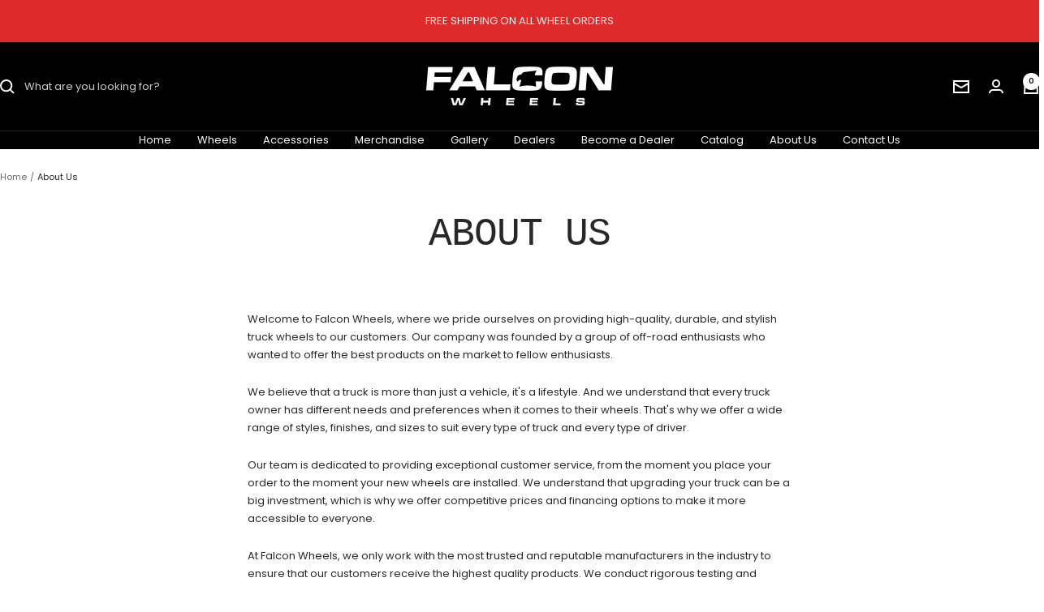

--- FILE ---
content_type: text/html; charset=utf-8
request_url: https://www.falconoffroad.com/pages/about-us
body_size: 34205
content:
<!doctype html><html class="no-js" lang="en" dir="ltr">
  <head>
    <meta charset="utf-8">
    <meta name="viewport" content="width=device-width, initial-scale=1.0, height=device-height, minimum-scale=1.0, maximum-scale=1.0">
    <meta name="theme-color" content="#000000">

    <title>About Us</title><meta name="description" content="Welcome to Falcon Wheels, where we pride ourselves on providing high-quality, durable, and stylish truck wheels to our customers. Our company was founded by a group of off-road enthusiasts who wanted to offer the best products on the market to fellow enthusiasts. We believe that a truck is more than just a vehicle, it&#39;"><link rel="canonical" href="https://www.falconoffroad.com/pages/about-us"><link rel="preconnect" href="https://cdn.shopify.com">
    <link rel="dns-prefetch" href="https://productreviews.shopifycdn.com">
    <link rel="dns-prefetch" href="https://www.google-analytics.com"><link rel="preconnect" href="https://fonts.shopifycdn.com" crossorigin><link rel="preload" as="style" href="//www.falconoffroad.com/cdn/shop/t/22/assets/theme.css?v=9609790840599522101715728307">
    <link rel="preload" as="script" href="//www.falconoffroad.com/cdn/shop/t/22/assets/vendor.js?v=32643890569905814191715728307">
    <link rel="preload" as="script" href="//www.falconoffroad.com/cdn/shop/t/22/assets/theme.js?v=148393579530827558531715728307"><meta property="og:type" content="website">
  <meta property="og:title" content="About Us"><meta property="og:image" content="http://www.falconoffroad.com/cdn/shop/files/jpg_2_c34b14e8-9f0a-4925-8901-35ff92c9b429.jpg?v=1626894581&width=1024">
  <meta property="og:image:secure_url" content="https://www.falconoffroad.com/cdn/shop/files/jpg_2_c34b14e8-9f0a-4925-8901-35ff92c9b429.jpg?v=1626894581&width=1024">
  <meta property="og:image:width" content="2953">
  <meta property="og:image:height" content="2953"><meta property="og:description" content="Welcome to Falcon Wheels, where we pride ourselves on providing high-quality, durable, and stylish truck wheels to our customers. Our company was founded by a group of off-road enthusiasts who wanted to offer the best products on the market to fellow enthusiasts. We believe that a truck is more than just a vehicle, it&#39;"><meta property="og:url" content="https://www.falconoffroad.com/pages/about-us">
<meta property="og:site_name" content="Falcon Off-Road Wheels "><meta name="twitter:card" content="summary"><meta name="twitter:title" content="About Us">
  <meta name="twitter:description" content="Welcome to Falcon Wheels, where we pride ourselves on providing high-quality, durable, and stylish truck wheels to our customers. Our company was founded by a group of off-road enthusiasts who wanted to offer the best products on the market to fellow enthusiasts. We believe that a truck is more than just a vehicle, it&#39;"><meta name="twitter:image" content="https://www.falconoffroad.com/cdn/shop/files/jpg_2_c34b14e8-9f0a-4925-8901-35ff92c9b429.jpg?v=1626894581&width=1200">
  <meta name="twitter:image:alt" content="">
    <script type="application/ld+json">
  {
    "@context": "https://schema.org",
    "@type": "BreadcrumbList",
    "itemListElement": [{
        "@type": "ListItem",
        "position": 1,
        "name": "Home",
        "item": "https://www.falconoffroad.com"
      },{
            "@type": "ListItem",
            "position": 2,
            "name": "About Us",
            "item": "https://www.falconoffroad.com/pages/about-us"
          }]
  }
</script>
    <link rel="preload" href="//www.falconoffroad.com/cdn/fonts/poppins/poppins_n4.0ba78fa5af9b0e1a374041b3ceaadf0a43b41362.woff2" as="font" type="font/woff2" crossorigin><style>
  /* Typography (heading) */
  
/* Typography (body) */
  @font-face {
  font-family: Poppins;
  font-weight: 400;
  font-style: normal;
  font-display: swap;
  src: url("//www.falconoffroad.com/cdn/fonts/poppins/poppins_n4.0ba78fa5af9b0e1a374041b3ceaadf0a43b41362.woff2") format("woff2"),
       url("//www.falconoffroad.com/cdn/fonts/poppins/poppins_n4.214741a72ff2596839fc9760ee7a770386cf16ca.woff") format("woff");
}

@font-face {
  font-family: Poppins;
  font-weight: 400;
  font-style: italic;
  font-display: swap;
  src: url("//www.falconoffroad.com/cdn/fonts/poppins/poppins_i4.846ad1e22474f856bd6b81ba4585a60799a9f5d2.woff2") format("woff2"),
       url("//www.falconoffroad.com/cdn/fonts/poppins/poppins_i4.56b43284e8b52fc64c1fd271f289a39e8477e9ec.woff") format("woff");
}

@font-face {
  font-family: Poppins;
  font-weight: 600;
  font-style: normal;
  font-display: swap;
  src: url("//www.falconoffroad.com/cdn/fonts/poppins/poppins_n6.aa29d4918bc243723d56b59572e18228ed0786f6.woff2") format("woff2"),
       url("//www.falconoffroad.com/cdn/fonts/poppins/poppins_n6.5f815d845fe073750885d5b7e619ee00e8111208.woff") format("woff");
}

@font-face {
  font-family: Poppins;
  font-weight: 600;
  font-style: italic;
  font-display: swap;
  src: url("//www.falconoffroad.com/cdn/fonts/poppins/poppins_i6.bb8044d6203f492888d626dafda3c2999253e8e9.woff2") format("woff2"),
       url("//www.falconoffroad.com/cdn/fonts/poppins/poppins_i6.e233dec1a61b1e7dead9f920159eda42280a02c3.woff") format("woff");
}

:root {--heading-color: 40, 40, 40;
    --text-color: 40, 40, 40;
    --background: 255, 255, 255;
    --secondary-background: 245, 245, 245;
    --border-color: 223, 223, 223;
    --border-color-darker: 169, 169, 169;
    --success-color: 46, 158, 123;
    --success-background: 213, 236, 229;
    --error-color: 222, 42, 42;
    --error-background: 253, 240, 240;
    --primary-button-background: 222, 42, 42;
    --primary-button-text-color: 255, 255, 255;
    --secondary-button-background: 243, 255, 52;
    --secondary-button-text-color: 40, 40, 40;
    --product-star-rating: 246, 164, 41;
    --product-on-sale-accent: 222, 42, 42;
    --product-sold-out-accent: 111, 113, 155;
    --product-custom-label-background: 64, 93, 230;
    --product-custom-label-text-color: 255, 255, 255;
    --product-custom-label-2-background: 243, 255, 52;
    --product-custom-label-2-text-color: 0, 0, 0;
    --product-low-stock-text-color: 222, 42, 42;
    --product-in-stock-text-color: 46, 158, 123;
    --loading-bar-background: 40, 40, 40;

    /* We duplicate some "base" colors as root colors, which is useful to use on drawer elements or popover without. Those should not be overridden to avoid issues */
    --root-heading-color: 40, 40, 40;
    --root-text-color: 40, 40, 40;
    --root-background: 255, 255, 255;
    --root-border-color: 223, 223, 223;
    --root-primary-button-background: 222, 42, 42;
    --root-primary-button-text-color: 255, 255, 255;

    --base-font-size: 13px;
    --heading-font-family: "SF Mono", Menlo, Consolas, Monaco, Liberation Mono, Lucida Console, monospace, Apple Color Emoji, Segoe UI Emoji, Segoe UI Symbol;
    --heading-font-weight: 400;
    --heading-font-style: normal;
    --heading-text-transform: uppercase;
    --text-font-family: Poppins, sans-serif;
    --text-font-weight: 400;
    --text-font-style: normal;
    --text-font-bold-weight: 600;

    /* Typography (font size) */
    --heading-xxsmall-font-size: 11px;
    --heading-xsmall-font-size: 11px;
    --heading-small-font-size: 12px;
    --heading-large-font-size: 36px;
    --heading-h1-font-size: 36px;
    --heading-h2-font-size: 30px;
    --heading-h3-font-size: 26px;
    --heading-h4-font-size: 24px;
    --heading-h5-font-size: 20px;
    --heading-h6-font-size: 16px;

    /* Control the look and feel of the theme by changing radius of various elements */
    --button-border-radius: 22px;
    --block-border-radius: 0px;
    --block-border-radius-reduced: 0px;
    --color-swatch-border-radius: 100%;

    /* Button size */
    --button-height: 48px;
    --button-small-height: 40px;

    /* Form related */
    --form-input-field-height: 48px;
    --form-input-gap: 16px;
    --form-submit-margin: 24px;

    /* Product listing related variables */
    --product-list-block-spacing: 32px;

    /* Video related */
    --play-button-background: 255, 255, 255;
    --play-button-arrow: 40, 40, 40;

    /* RTL support */
    --transform-logical-flip: 1;
    --transform-origin-start: left;
    --transform-origin-end: right;

    /* Other */
    --zoom-cursor-svg-url: url(//www.falconoffroad.com/cdn/shop/t/22/assets/zoom-cursor.svg?v=36932917351467232641754094171);
    --arrow-right-svg-url: url(//www.falconoffroad.com/cdn/shop/t/22/assets/arrow-right.svg?v=40046868119262634591715728320);
    --arrow-left-svg-url: url(//www.falconoffroad.com/cdn/shop/t/22/assets/arrow-left.svg?v=158856395986752206651715728320);

    /* Some useful variables that we can reuse in our CSS. Some explanation are needed for some of them:
       - container-max-width-minus-gutters: represents the container max width without the edge gutters
       - container-outer-width: considering the screen width, represent all the space outside the container
       - container-outer-margin: same as container-outer-width but get set to 0 inside a container
       - container-inner-width: the effective space inside the container (minus gutters)
       - grid-column-width: represents the width of a single column of the grid
       - vertical-breather: this is a variable that defines the global "spacing" between sections, and inside the section
                            to create some "breath" and minimum spacing
     */
    --container-max-width: 1600px;
    --container-gutter: 24px;
    --container-max-width-minus-gutters: calc(var(--container-max-width) - (var(--container-gutter)) * 2);
    --container-outer-width: max(calc((100vw - var(--container-max-width-minus-gutters)) / 2), var(--container-gutter));
    --container-outer-margin: var(--container-outer-width);
    --container-inner-width: calc(100vw - var(--container-outer-width) * 2);

    --grid-column-count: 10;
    --grid-gap: 24px;
    --grid-column-width: calc((100vw - var(--container-outer-width) * 2 - var(--grid-gap) * (var(--grid-column-count) - 1)) / var(--grid-column-count));

    --vertical-breather: 36px;
    --vertical-breather-tight: 36px;

    /* Shopify related variables */
    --payment-terms-background-color: #ffffff;
  }

  @media screen and (min-width: 741px) {
    :root {
      --container-gutter: 40px;
      --grid-column-count: 20;
      --vertical-breather: 48px;
      --vertical-breather-tight: 48px;

      /* Typography (font size) */
      --heading-xsmall-font-size: 12px;
      --heading-small-font-size: 13px;
      --heading-large-font-size: 52px;
      --heading-h1-font-size: 48px;
      --heading-h2-font-size: 38px;
      --heading-h3-font-size: 32px;
      --heading-h4-font-size: 24px;
      --heading-h5-font-size: 20px;
      --heading-h6-font-size: 18px;

      /* Form related */
      --form-input-field-height: 52px;
      --form-submit-margin: 32px;

      /* Button size */
      --button-height: 52px;
      --button-small-height: 44px;
    }
  }

  @media screen and (min-width: 1200px) {
    :root {
      --vertical-breather: 64px;
      --vertical-breather-tight: 48px;
      --product-list-block-spacing: 48px;

      /* Typography */
      --heading-large-font-size: 64px;
      --heading-h1-font-size: 56px;
      --heading-h2-font-size: 48px;
      --heading-h3-font-size: 36px;
      --heading-h4-font-size: 30px;
      --heading-h5-font-size: 24px;
      --heading-h6-font-size: 18px;
    }
  }

  @media screen and (min-width: 1600px) {
    :root {
      --vertical-breather: 64px;
      --vertical-breather-tight: 48px;
    }
  }
</style>
    <script>
  // This allows to expose several variables to the global scope, to be used in scripts
  window.themeVariables = {
    settings: {
      direction: "ltr",
      pageType: "page",
      cartCount: 0,
      moneyFormat: "${{amount}}",
      moneyWithCurrencyFormat: "${{amount}} USD",
      showVendor: false,
      discountMode: "percentage",
      currencyCodeEnabled: false,
      cartType: "message",
      cartCurrency: "USD",
      mobileZoomFactor: 2.5
    },

    routes: {
      host: "www.falconoffroad.com",
      rootUrl: "\/",
      rootUrlWithoutSlash: '',
      cartUrl: "\/cart",
      cartAddUrl: "\/cart\/add",
      cartChangeUrl: "\/cart\/change",
      searchUrl: "\/search",
      predictiveSearchUrl: "\/search\/suggest",
      productRecommendationsUrl: "\/recommendations\/products"
    },

    strings: {
      accessibilityDelete: "Delete",
      accessibilityClose: "Close",
      collectionSoldOut: "Sold out",
      collectionDiscount: "Save @savings@",
      productSalePrice: "Sale price",
      productRegularPrice: "Regular price",
      productFormUnavailable: "Unavailable",
      productFormSoldOut: "Sold out",
      productFormPreOrder: "Pre-order",
      productFormAddToCart: "Add to cart",
      searchNoResults: "No results could be found.",
      searchNewSearch: "New search",
      searchProducts: "Products",
      searchArticles: "Journal",
      searchPages: "Pages",
      searchCollections: "Collections",
      cartViewCart: "View cart",
      cartItemAdded: "Item added to your cart!",
      cartItemAddedShort: "Added to your cart!",
      cartAddOrderNote: "Add order note",
      cartEditOrderNote: "Edit order note",
      shippingEstimatorNoResults: "Sorry, we do not ship to your address.",
      shippingEstimatorOneResult: "There is one shipping rate for your address:",
      shippingEstimatorMultipleResults: "There are several shipping rates for your address:",
      shippingEstimatorError: "One or more error occurred while retrieving shipping rates:"
    },

    libs: {
      flickity: "\/\/www.falconoffroad.com\/cdn\/shop\/t\/22\/assets\/flickity.js?v=176646718982628074891715728307",
      photoswipe: "\/\/www.falconoffroad.com\/cdn\/shop\/t\/22\/assets\/photoswipe.js?v=132268647426145925301715728307",
      qrCode: "\/\/www.falconoffroad.com\/cdn\/shopifycloud\/storefront\/assets\/themes_support\/vendor\/qrcode-3f2b403b.js"
    },

    breakpoints: {
      phone: 'screen and (max-width: 740px)',
      tablet: 'screen and (min-width: 741px) and (max-width: 999px)',
      tabletAndUp: 'screen and (min-width: 741px)',
      pocket: 'screen and (max-width: 999px)',
      lap: 'screen and (min-width: 1000px) and (max-width: 1199px)',
      lapAndUp: 'screen and (min-width: 1000px)',
      desktop: 'screen and (min-width: 1200px)',
      wide: 'screen and (min-width: 1400px)'
    }
  };

  window.addEventListener('pageshow', async () => {
    const cartContent = await (await fetch(`${window.themeVariables.routes.cartUrl}.js`, {cache: 'reload'})).json();
    document.documentElement.dispatchEvent(new CustomEvent('cart:refresh', {detail: {cart: cartContent}}));
  });

  if ('noModule' in HTMLScriptElement.prototype) {
    // Old browsers (like IE) that does not support module will be considered as if not executing JS at all
    document.documentElement.className = document.documentElement.className.replace('no-js', 'js');

    requestAnimationFrame(() => {
      const viewportHeight = (window.visualViewport ? window.visualViewport.height : document.documentElement.clientHeight);
      document.documentElement.style.setProperty('--window-height',viewportHeight + 'px');
    });
  }</script>

    <link rel="stylesheet" href="//www.falconoffroad.com/cdn/shop/t/22/assets/theme.css?v=9609790840599522101715728307">

    <script src="//www.falconoffroad.com/cdn/shop/t/22/assets/vendor.js?v=32643890569905814191715728307" defer></script>
    <script src="//www.falconoffroad.com/cdn/shop/t/22/assets/theme.js?v=148393579530827558531715728307" defer></script>
    <script src="//www.falconoffroad.com/cdn/shop/t/22/assets/custom.js?v=167639537848865775061715728306" defer></script>

    <script>window.performance && window.performance.mark && window.performance.mark('shopify.content_for_header.start');</script><meta name="google-site-verification" content="mlcO0MJMiXa1H5oJWB7nJhwvjWwcDsenA29tkd1JXMo">
<meta id="shopify-digital-wallet" name="shopify-digital-wallet" content="/40167932063/digital_wallets/dialog">
<meta name="shopify-checkout-api-token" content="856617f7e58d3e692991f1a7c475d597">
<meta id="in-context-paypal-metadata" data-shop-id="40167932063" data-venmo-supported="false" data-environment="production" data-locale="en_US" data-paypal-v4="true" data-currency="USD">
<script async="async" src="/checkouts/internal/preloads.js?locale=en-US"></script>
<link rel="preconnect" href="https://shop.app" crossorigin="anonymous">
<script async="async" src="https://shop.app/checkouts/internal/preloads.js?locale=en-US&shop_id=40167932063" crossorigin="anonymous"></script>
<script id="apple-pay-shop-capabilities" type="application/json">{"shopId":40167932063,"countryCode":"US","currencyCode":"USD","merchantCapabilities":["supports3DS"],"merchantId":"gid:\/\/shopify\/Shop\/40167932063","merchantName":"Falcon Off-Road Wheels ","requiredBillingContactFields":["postalAddress","email","phone"],"requiredShippingContactFields":["postalAddress","email","phone"],"shippingType":"shipping","supportedNetworks":["visa","masterCard","amex","discover","elo","jcb"],"total":{"type":"pending","label":"Falcon Off-Road Wheels ","amount":"1.00"},"shopifyPaymentsEnabled":true,"supportsSubscriptions":true}</script>
<script id="shopify-features" type="application/json">{"accessToken":"856617f7e58d3e692991f1a7c475d597","betas":["rich-media-storefront-analytics"],"domain":"www.falconoffroad.com","predictiveSearch":true,"shopId":40167932063,"locale":"en"}</script>
<script>var Shopify = Shopify || {};
Shopify.shop = "falcon-off-road-wheels.myshopify.com";
Shopify.locale = "en";
Shopify.currency = {"active":"USD","rate":"1.0"};
Shopify.country = "US";
Shopify.theme = {"name":"Falcon Online","id":140494307556,"schema_name":"Focal","schema_version":"11.2.1","theme_store_id":714,"role":"main"};
Shopify.theme.handle = "null";
Shopify.theme.style = {"id":null,"handle":null};
Shopify.cdnHost = "www.falconoffroad.com/cdn";
Shopify.routes = Shopify.routes || {};
Shopify.routes.root = "/";</script>
<script type="module">!function(o){(o.Shopify=o.Shopify||{}).modules=!0}(window);</script>
<script>!function(o){function n(){var o=[];function n(){o.push(Array.prototype.slice.apply(arguments))}return n.q=o,n}var t=o.Shopify=o.Shopify||{};t.loadFeatures=n(),t.autoloadFeatures=n()}(window);</script>
<script>
  window.ShopifyPay = window.ShopifyPay || {};
  window.ShopifyPay.apiHost = "shop.app\/pay";
  window.ShopifyPay.redirectState = null;
</script>
<script id="shop-js-analytics" type="application/json">{"pageType":"page"}</script>
<script defer="defer" async type="module" src="//www.falconoffroad.com/cdn/shopifycloud/shop-js/modules/v2/client.init-shop-cart-sync_IZsNAliE.en.esm.js"></script>
<script defer="defer" async type="module" src="//www.falconoffroad.com/cdn/shopifycloud/shop-js/modules/v2/chunk.common_0OUaOowp.esm.js"></script>
<script type="module">
  await import("//www.falconoffroad.com/cdn/shopifycloud/shop-js/modules/v2/client.init-shop-cart-sync_IZsNAliE.en.esm.js");
await import("//www.falconoffroad.com/cdn/shopifycloud/shop-js/modules/v2/chunk.common_0OUaOowp.esm.js");

  window.Shopify.SignInWithShop?.initShopCartSync?.({"fedCMEnabled":true,"windoidEnabled":true});

</script>
<script>
  window.Shopify = window.Shopify || {};
  if (!window.Shopify.featureAssets) window.Shopify.featureAssets = {};
  window.Shopify.featureAssets['shop-js'] = {"shop-cart-sync":["modules/v2/client.shop-cart-sync_DLOhI_0X.en.esm.js","modules/v2/chunk.common_0OUaOowp.esm.js"],"init-fed-cm":["modules/v2/client.init-fed-cm_C6YtU0w6.en.esm.js","modules/v2/chunk.common_0OUaOowp.esm.js"],"shop-button":["modules/v2/client.shop-button_BCMx7GTG.en.esm.js","modules/v2/chunk.common_0OUaOowp.esm.js"],"shop-cash-offers":["modules/v2/client.shop-cash-offers_BT26qb5j.en.esm.js","modules/v2/chunk.common_0OUaOowp.esm.js","modules/v2/chunk.modal_CGo_dVj3.esm.js"],"init-windoid":["modules/v2/client.init-windoid_B9PkRMql.en.esm.js","modules/v2/chunk.common_0OUaOowp.esm.js"],"init-shop-email-lookup-coordinator":["modules/v2/client.init-shop-email-lookup-coordinator_DZkqjsbU.en.esm.js","modules/v2/chunk.common_0OUaOowp.esm.js"],"shop-toast-manager":["modules/v2/client.shop-toast-manager_Di2EnuM7.en.esm.js","modules/v2/chunk.common_0OUaOowp.esm.js"],"shop-login-button":["modules/v2/client.shop-login-button_BtqW_SIO.en.esm.js","modules/v2/chunk.common_0OUaOowp.esm.js","modules/v2/chunk.modal_CGo_dVj3.esm.js"],"avatar":["modules/v2/client.avatar_BTnouDA3.en.esm.js"],"pay-button":["modules/v2/client.pay-button_CWa-C9R1.en.esm.js","modules/v2/chunk.common_0OUaOowp.esm.js"],"init-shop-cart-sync":["modules/v2/client.init-shop-cart-sync_IZsNAliE.en.esm.js","modules/v2/chunk.common_0OUaOowp.esm.js"],"init-customer-accounts":["modules/v2/client.init-customer-accounts_DenGwJTU.en.esm.js","modules/v2/client.shop-login-button_BtqW_SIO.en.esm.js","modules/v2/chunk.common_0OUaOowp.esm.js","modules/v2/chunk.modal_CGo_dVj3.esm.js"],"init-shop-for-new-customer-accounts":["modules/v2/client.init-shop-for-new-customer-accounts_JdHXxpS9.en.esm.js","modules/v2/client.shop-login-button_BtqW_SIO.en.esm.js","modules/v2/chunk.common_0OUaOowp.esm.js","modules/v2/chunk.modal_CGo_dVj3.esm.js"],"init-customer-accounts-sign-up":["modules/v2/client.init-customer-accounts-sign-up_D6__K_p8.en.esm.js","modules/v2/client.shop-login-button_BtqW_SIO.en.esm.js","modules/v2/chunk.common_0OUaOowp.esm.js","modules/v2/chunk.modal_CGo_dVj3.esm.js"],"checkout-modal":["modules/v2/client.checkout-modal_C_ZQDY6s.en.esm.js","modules/v2/chunk.common_0OUaOowp.esm.js","modules/v2/chunk.modal_CGo_dVj3.esm.js"],"shop-follow-button":["modules/v2/client.shop-follow-button_XetIsj8l.en.esm.js","modules/v2/chunk.common_0OUaOowp.esm.js","modules/v2/chunk.modal_CGo_dVj3.esm.js"],"lead-capture":["modules/v2/client.lead-capture_DvA72MRN.en.esm.js","modules/v2/chunk.common_0OUaOowp.esm.js","modules/v2/chunk.modal_CGo_dVj3.esm.js"],"shop-login":["modules/v2/client.shop-login_ClXNxyh6.en.esm.js","modules/v2/chunk.common_0OUaOowp.esm.js","modules/v2/chunk.modal_CGo_dVj3.esm.js"],"payment-terms":["modules/v2/client.payment-terms_CNlwjfZz.en.esm.js","modules/v2/chunk.common_0OUaOowp.esm.js","modules/v2/chunk.modal_CGo_dVj3.esm.js"]};
</script>
<script>(function() {
  var isLoaded = false;
  function asyncLoad() {
    if (isLoaded) return;
    isLoaded = true;
    var urls = ["https:\/\/cdn.shopify.com\/s\/files\/1\/0401\/6793\/2063\/t\/11\/assets\/affirmShopify.js?v=1685983750\u0026shop=falcon-off-road-wheels.myshopify.com","\/\/shopify.privy.com\/widget.js?shop=falcon-off-road-wheels.myshopify.com","https:\/\/app.dinosell.com\/assets\/dinosell.min.js?shop=falcon-off-road-wheels.myshopify.com","\/\/www.powr.io\/powr.js?powr-token=falcon-off-road-wheels.myshopify.com\u0026external-type=shopify\u0026shop=falcon-off-road-wheels.myshopify.com","https:\/\/cdn.hextom.com\/js\/eventpromotionbar.js?shop=falcon-off-road-wheels.myshopify.com","https:\/\/cdn.robinpro.gallery\/js\/client.js?v=5ad0431\u0026shop=falcon-off-road-wheels.myshopify.com"];
    for (var i = 0; i < urls.length; i++) {
      var s = document.createElement('script');
      s.type = 'text/javascript';
      s.async = true;
      s.src = urls[i];
      var x = document.getElementsByTagName('script')[0];
      x.parentNode.insertBefore(s, x);
    }
  };
  if(window.attachEvent) {
    window.attachEvent('onload', asyncLoad);
  } else {
    window.addEventListener('load', asyncLoad, false);
  }
})();</script>
<script id="__st">var __st={"a":40167932063,"offset":-28800,"reqid":"5f9f5fd2-2ccf-485e-bf41-903659fa012a-1768475200","pageurl":"www.falconoffroad.com\/pages\/about-us","s":"pages-60252717215","u":"26dfefa4aac7","p":"page","rtyp":"page","rid":60252717215};</script>
<script>window.ShopifyPaypalV4VisibilityTracking = true;</script>
<script id="captcha-bootstrap">!function(){'use strict';const t='contact',e='account',n='new_comment',o=[[t,t],['blogs',n],['comments',n],[t,'customer']],c=[[e,'customer_login'],[e,'guest_login'],[e,'recover_customer_password'],[e,'create_customer']],r=t=>t.map((([t,e])=>`form[action*='/${t}']:not([data-nocaptcha='true']) input[name='form_type'][value='${e}']`)).join(','),a=t=>()=>t?[...document.querySelectorAll(t)].map((t=>t.form)):[];function s(){const t=[...o],e=r(t);return a(e)}const i='password',u='form_key',d=['recaptcha-v3-token','g-recaptcha-response','h-captcha-response',i],f=()=>{try{return window.sessionStorage}catch{return}},m='__shopify_v',_=t=>t.elements[u];function p(t,e,n=!1){try{const o=window.sessionStorage,c=JSON.parse(o.getItem(e)),{data:r}=function(t){const{data:e,action:n}=t;return t[m]||n?{data:e,action:n}:{data:t,action:n}}(c);for(const[e,n]of Object.entries(r))t.elements[e]&&(t.elements[e].value=n);n&&o.removeItem(e)}catch(o){console.error('form repopulation failed',{error:o})}}const l='form_type',E='cptcha';function T(t){t.dataset[E]=!0}const w=window,h=w.document,L='Shopify',v='ce_forms',y='captcha';let A=!1;((t,e)=>{const n=(g='f06e6c50-85a8-45c8-87d0-21a2b65856fe',I='https://cdn.shopify.com/shopifycloud/storefront-forms-hcaptcha/ce_storefront_forms_captcha_hcaptcha.v1.5.2.iife.js',D={infoText:'Protected by hCaptcha',privacyText:'Privacy',termsText:'Terms'},(t,e,n)=>{const o=w[L][v],c=o.bindForm;if(c)return c(t,g,e,D).then(n);var r;o.q.push([[t,g,e,D],n]),r=I,A||(h.body.append(Object.assign(h.createElement('script'),{id:'captcha-provider',async:!0,src:r})),A=!0)});var g,I,D;w[L]=w[L]||{},w[L][v]=w[L][v]||{},w[L][v].q=[],w[L][y]=w[L][y]||{},w[L][y].protect=function(t,e){n(t,void 0,e),T(t)},Object.freeze(w[L][y]),function(t,e,n,w,h,L){const[v,y,A,g]=function(t,e,n){const i=e?o:[],u=t?c:[],d=[...i,...u],f=r(d),m=r(i),_=r(d.filter((([t,e])=>n.includes(e))));return[a(f),a(m),a(_),s()]}(w,h,L),I=t=>{const e=t.target;return e instanceof HTMLFormElement?e:e&&e.form},D=t=>v().includes(t);t.addEventListener('submit',(t=>{const e=I(t);if(!e)return;const n=D(e)&&!e.dataset.hcaptchaBound&&!e.dataset.recaptchaBound,o=_(e),c=g().includes(e)&&(!o||!o.value);(n||c)&&t.preventDefault(),c&&!n&&(function(t){try{if(!f())return;!function(t){const e=f();if(!e)return;const n=_(t);if(!n)return;const o=n.value;o&&e.removeItem(o)}(t);const e=Array.from(Array(32),(()=>Math.random().toString(36)[2])).join('');!function(t,e){_(t)||t.append(Object.assign(document.createElement('input'),{type:'hidden',name:u})),t.elements[u].value=e}(t,e),function(t,e){const n=f();if(!n)return;const o=[...t.querySelectorAll(`input[type='${i}']`)].map((({name:t})=>t)),c=[...d,...o],r={};for(const[a,s]of new FormData(t).entries())c.includes(a)||(r[a]=s);n.setItem(e,JSON.stringify({[m]:1,action:t.action,data:r}))}(t,e)}catch(e){console.error('failed to persist form',e)}}(e),e.submit())}));const S=(t,e)=>{t&&!t.dataset[E]&&(n(t,e.some((e=>e===t))),T(t))};for(const o of['focusin','change'])t.addEventListener(o,(t=>{const e=I(t);D(e)&&S(e,y())}));const B=e.get('form_key'),M=e.get(l),P=B&&M;t.addEventListener('DOMContentLoaded',(()=>{const t=y();if(P)for(const e of t)e.elements[l].value===M&&p(e,B);[...new Set([...A(),...v().filter((t=>'true'===t.dataset.shopifyCaptcha))])].forEach((e=>S(e,t)))}))}(h,new URLSearchParams(w.location.search),n,t,e,['guest_login'])})(!0,!0)}();</script>
<script integrity="sha256-4kQ18oKyAcykRKYeNunJcIwy7WH5gtpwJnB7kiuLZ1E=" data-source-attribution="shopify.loadfeatures" defer="defer" src="//www.falconoffroad.com/cdn/shopifycloud/storefront/assets/storefront/load_feature-a0a9edcb.js" crossorigin="anonymous"></script>
<script crossorigin="anonymous" defer="defer" src="//www.falconoffroad.com/cdn/shopifycloud/storefront/assets/shopify_pay/storefront-65b4c6d7.js?v=20250812"></script>
<script data-source-attribution="shopify.dynamic_checkout.dynamic.init">var Shopify=Shopify||{};Shopify.PaymentButton=Shopify.PaymentButton||{isStorefrontPortableWallets:!0,init:function(){window.Shopify.PaymentButton.init=function(){};var t=document.createElement("script");t.src="https://www.falconoffroad.com/cdn/shopifycloud/portable-wallets/latest/portable-wallets.en.js",t.type="module",document.head.appendChild(t)}};
</script>
<script data-source-attribution="shopify.dynamic_checkout.buyer_consent">
  function portableWalletsHideBuyerConsent(e){var t=document.getElementById("shopify-buyer-consent"),n=document.getElementById("shopify-subscription-policy-button");t&&n&&(t.classList.add("hidden"),t.setAttribute("aria-hidden","true"),n.removeEventListener("click",e))}function portableWalletsShowBuyerConsent(e){var t=document.getElementById("shopify-buyer-consent"),n=document.getElementById("shopify-subscription-policy-button");t&&n&&(t.classList.remove("hidden"),t.removeAttribute("aria-hidden"),n.addEventListener("click",e))}window.Shopify?.PaymentButton&&(window.Shopify.PaymentButton.hideBuyerConsent=portableWalletsHideBuyerConsent,window.Shopify.PaymentButton.showBuyerConsent=portableWalletsShowBuyerConsent);
</script>
<script data-source-attribution="shopify.dynamic_checkout.cart.bootstrap">document.addEventListener("DOMContentLoaded",(function(){function t(){return document.querySelector("shopify-accelerated-checkout-cart, shopify-accelerated-checkout")}if(t())Shopify.PaymentButton.init();else{new MutationObserver((function(e,n){t()&&(Shopify.PaymentButton.init(),n.disconnect())})).observe(document.body,{childList:!0,subtree:!0})}}));
</script>
<link id="shopify-accelerated-checkout-styles" rel="stylesheet" media="screen" href="https://www.falconoffroad.com/cdn/shopifycloud/portable-wallets/latest/accelerated-checkout-backwards-compat.css" crossorigin="anonymous">
<style id="shopify-accelerated-checkout-cart">
        #shopify-buyer-consent {
  margin-top: 1em;
  display: inline-block;
  width: 100%;
}

#shopify-buyer-consent.hidden {
  display: none;
}

#shopify-subscription-policy-button {
  background: none;
  border: none;
  padding: 0;
  text-decoration: underline;
  font-size: inherit;
  cursor: pointer;
}

#shopify-subscription-policy-button::before {
  box-shadow: none;
}

      </style>

<script>window.performance && window.performance.mark && window.performance.mark('shopify.content_for_header.end');</script>
  <style>

.cleannWrapper ul, ol {
    display: block;
    margin-block-start: 1em;
    margin-block-end: 1em;
    margin-inline-start: 0px;
    margin-inline-end: 0px;
    padding-inline-start: 40px;
    list-style-type: revert;
}
.cleannWrapper li {
    list-style: inherit;
    list-style-position: inside;
}



.clean-d-block{display:block;}
.clean-d-inline-block{display:inline-block;}

.clean-align-middle{vertical-align:middle;}
.clean-align-top {vertical-align: top;}

.clean-m-0{margin: 0rem;} 
.clean-mr-0{margin-right: 0rem;} 
.clean-ml-0{margin-left: 0rem;}
.clean-mt-0{margin-top: 0rem;}
.clean-mb-0{margin-bottom: 0rem;}
  
.clean-m-1{margin: .25rem;} 
.clean-mr-1{margin-right: .25rem;} 
.clean-ml-1{margin-left: .25rem;}
.clean-mt-1{margin-top: .25rem;}
.clean-mb-1{margin-bottom: .25rem;}

.clean-m-2{margin: .5rem;} 
.clean-mr-2{margin-right: .5rem;} 
.clean-ml-2{margin-left: .5rem;}
.clean-mt-2{margin-top: .5rem;}
.clean-mb-2{margin-bottom: .5rem;}

.clean-m-3{margin: 1em;} 
.clean-mr-3{margin-right: 1rem;} 
.clean-ml-3{margin-left: 1rem;}
.clean-mt-3{margin-top: 1rem;}
.clean-mb-3{margin-bottom: 1rem;}

.clean-m-4{margin: 1.5rem;} 
.clean-mr-4{margin-right: 1.5rem;} 
.clean-ml-4{margin-left: 1.5rem;}
.clean-mt-4{margin-top: 1.5rem;}
.clean-mb-4{margin-bottom: 1.5rem;}

.clean-m-5{margin: 3rem;} 
.clean-mr-5{margin-right: 3rem;} 
.clean-ml-5{margin-left: 3rem;}
.clean-mt-5{margin-top: 3rem;}
.clean-mb-5{margin-bottom: 3rem;}

.clean-p-0{padding: 0rem;} 
.clean-pr-0{padding-right: 0rem;} 
.clean-pl-0{padding-left: 0rem;}
.clean-pt-0{padding-top: 0rem;}
.clean-pb-0{padding-bottom: 0rem;}
  
.clean-p-1{padding: .25rem;} 
.clean-pr-1{padding-right: .25rem;} 
.clean-pl-1{padding-left: .25rem;}
.clean-pt-1{padding-top: .25rem;}
.clean-pb-1{padding-bottom: .25rem;}

.clean-p-2{padding: .5rem;} 
.clean-pr-2{padding-right: .5rem;} 
.clean-pl-2{padding-left: .5rem;}
.clean-pt-2{padding-top: .5rem;}
.clean-pb-2{padding-bottom: .5rem;}

.clean-p-3{padding: 1em;} 
.clean-pr-3{padding-right: 1rem;} 
.clean-pl-3{padding-left: 1rem;}
.clean-pt-3{padding-top: 1rem;}
.clean-pb-3{padding-bottom: 1rem;}

.clean-p-4{padding: 1.5rem;} 
.clean-pr-4{padding-right: 1.5rem;} 
.clean-pl-4{padding-left: 1.5rem;}
.clean-pt-4{padding-top: 1.5rem;}
.clean-pb-4{padding-bottom: 1.5rem;}

.clean-p-5{padding: 3rem;} 
.clean-pr-5{padding-right: 3rem;} 
.clean-pl-5{padding-left: 3rem;}
.clean-pt-5{padding-top: 3rem;}
.clean-pb-5{padding-bottom: 3rem;}

.clean-px-2{padding-left:.5rem;padding-right:.5rem;}
.clean-py-1{padding-top:.25rem;padding-bottom:.25rem;}
.clean-mx-auto{margin-left: auto;margin-right: auto;}
.clean-text-center{text-align:center;}
.clean-text-left{text-align:left;}

.clean-px-0{padding-left:0px !important;padding-right:0px !important;}
    
.cleanbanPhotoOuter {line-height: 0px;}

@-ms-viewport{width:device-width}.clean-container{width:100%;padding-right:15px;padding-left:15px;margin-right:auto;margin-left:auto}@media (min-width:576px){.clean-container{max-width:540px}}@media (min-width:768px){.clean-container{max-width:720px}}@media (min-width:992px){.clean-container{max-width:960px}}@media (min-width:1200px){.clean-container{max-width:1140px}}.clean-container-fluid{width:100%;padding-right:15px;padding-left:15px;margin-right:auto;margin-left:auto}.clean-row{display:-ms-flexbox;display:flex;-ms-flex-wrap:wrap;flex-wrap:wrap;margin-right:-15px;margin-left:-15px}.clean-no-gutters{margin-right:0;margin-left:0}.clean-no-gutters>.col,.clean-no-gutters>[class*=col-]{padding-right:0;padding-left:0}.clean-col,.clean-col-1,.clean-col-10,.clean-col-11,.clean-col-12,.clean-col-2,.clean-col-3,.clean-col-4,.clean-col-5,.clean-col-6,.clean-col-7,.clean-col-8,.clean-col-9,.clean-col-auto,.clean-col-lg,.clean-col-lg-1,.clean-col-lg-10,.clean-col-lg-11,.clean-col-lg-12,.clean-col-lg-2,.clean-col-lg-3,.clean-col-lg-4,.clean-col-lg-5,.clean-col-lg-6,.clean-col-lg-7,.clean-col-lg-8,.clean-col-lg-9,.clean-col-lg-auto,.clean-col-md,.clean-col-md-1,.clean-col-md-10,.clean-col-md-11,.clean-col-md-12,.clean-col-md-2,.clean-col-md-3,.clean-col-md-4,.clean-col-md-5,.clean-col-md-6,.clean-col-md-7,.clean-col-md-8,.clean-col-md-9,.clean-col-md-auto,.clean-col-sm,.clean-col-sm-1,.clean-col-sm-10,.clean-col-sm-11,.clean-col-sm-12,.clean-col-sm-2,.clean-col-sm-3,.clean-col-sm-4,.clean-col-sm-5,.clean-col-sm-6,.clean-col-sm-7,.clean-col-sm-8,.clean-col-sm-9,.clean-col-sm-auto,.clean-col-xl,.clean-col-xl-1,.clean-col-xl-10,.clean-col-xl-11,.clean-col-xl-12,.clean-col-xl-2,.clean-col-xl-3,.clean-col-xl-4,.clean-col-xl-5,.clean-col-xl-6,.clean-col-xl-7,.clean-col-xl-8,.clean-col-xl-9,.clean-col-xl-auto{position:relative;width:100%;min-height:1px;padding-right:15px;padding-left:15px}.clean-col{-ms-flex-preferred-size:0;flex-basis:0;-ms-flex-positive:1;flex-grow:1;max-width:100%}.clean-col-auto{-ms-flex:0 0 auto;flex:0 0 auto;width:auto;max-width:none}.clean-col-1{-ms-flex:0 0 8.333333%;flex:0 0 8.333333%;max-width:8.333333%}.clean-col-2{-ms-flex:0 0 16.666667%;flex:0 0 16.666667%;max-width:16.666667%}.clean-col-3{-ms-flex:0 0 25%;flex:0 0 25%;max-width:25%}.clean-col-4{-ms-flex:0 0 33.333333%;flex:0 0 33.333333%;max-width:33.333333%}.clean-col-5{-ms-flex:0 0 41.666667%;flex:0 0 41.666667%;max-width:41.666667%}.clean-col-6{-ms-flex:0 0 50%;flex:0 0 50%;max-width:50%}.clean-col-7{-ms-flex:0 0 58.333333%;flex:0 0 58.333333%;max-width:58.333333%}.clean-col-8{-ms-flex:0 0 66.666667%;flex:0 0 66.666667%;max-width:66.666667%}.clean-col-9{-ms-flex:0 0 75%;flex:0 0 75%;max-width:75%}.clean-col-10{-ms-flex:0 0 83.333333%;flex:0 0 83.333333%;max-width:83.333333%}.clean-col-11{-ms-flex:0 0 91.666667%;flex:0 0 91.666667%;max-width:91.666667%}.clean-col-12{-ms-flex:0 0 100%;flex:0 0 100%;max-width:100%}.clean-order-first{-ms-flex-order:-1;order:-1}.clean-order-last{-ms-flex-order:13;order:13}.clean-order-0{-ms-flex-order:0;order:0}.clean-order-1{-ms-flex-order:1;order:1}.clean-order-2{-ms-flex-order:2;order:2}.clean-order-3{-ms-flex-order:3;order:3}.clean-order-4{-ms-flex-order:4;order:4}.clean-order-5{-ms-flex-order:5;order:5}.clean-order-6{-ms-flex-order:6;order:6}.clean-order-7{-ms-flex-order:7;order:7}.clean-order-8{-ms-flex-order:8;order:8}.clean-order-9{-ms-flex-order:9;order:9}.clean-order-10{-ms-flex-order:10;order:10}.clean-order-11{-ms-flex-order:11;order:11}.clean-order-12{-ms-flex-order:12;order:12}.clean-offset-1{margin-left:8.333333%}.clean-offset-2{margin-left:16.666667%}.clean-offset-3{margin-left:25%}.clean-offset-4{margin-left:33.333333%}.clean-offset-5{margin-left:41.666667%}.clean-offset-6{margin-left:50%}.clean-offset-7{margin-left:58.333333%}.clean-offset-8{margin-left:66.666667%}.clean-offset-9{margin-left:75%}.clean-offset-10{margin-left:83.333333%}.clean-offset-11{margin-left:91.666667%}@media (min-width:576px){.clean-col-sm{-ms-flex-preferred-size:0;flex-basis:0;-ms-flex-positive:1;flex-grow:1;max-width:100%}.clean-col-sm-auto{-ms-flex:0 0 auto;flex:0 0 auto;width:auto;max-width:none}.clean-col-sm-1{-ms-flex:0 0 8.333333%;flex:0 0 8.333333%;max-width:8.333333%}.clean-col-sm-2{-ms-flex:0 0 16.666667%;flex:0 0 16.666667%;max-width:16.666667%}.clean-col-sm-3{-ms-flex:0 0 25%;flex:0 0 25%;max-width:25%}.clean-col-sm-4{-ms-flex:0 0 33.333333%;flex:0 0 33.333333%;max-width:33.333333%}.clean-col-sm-5{-ms-flex:0 0 41.666667%;flex:0 0 41.666667%;max-width:41.666667%}.clean-col-sm-6{-ms-flex:0 0 50%;flex:0 0 50%;max-width:50%}.clean-col-sm-7{-ms-flex:0 0 58.333333%;flex:0 0 58.333333%;max-width:58.333333%}.clean-col-sm-8{-ms-flex:0 0 66.666667%;flex:0 0 66.666667%;max-width:66.666667%}.clean-col-sm-9{-ms-flex:0 0 75%;flex:0 0 75%;max-width:75%}.clean-col-sm-10{-ms-flex:0 0 83.333333%;flex:0 0 83.333333%;max-width:83.333333%}.clean-col-sm-11{-ms-flex:0 0 91.666667%;flex:0 0 91.666667%;max-width:91.666667%}.clean-col-sm-12{-ms-flex:0 0 100%;flex:0 0 100%;max-width:100%}.clean-order-sm-first{-ms-flex-order:-1;order:-1}.clean-order-sm-last{-ms-flex-order:13;order:13}.clean-order-sm-0{-ms-flex-order:0;order:0}.clean-order-sm-1{-ms-flex-order:1;order:1}.clean-order-sm-2{-ms-flex-order:2;order:2}.clean-order-sm-3{-ms-flex-order:3;order:3}.clean-order-sm-4{-ms-flex-order:4;order:4}.clean-order-sm-5{-ms-flex-order:5;order:5}.clean-order-sm-6{-ms-flex-order:6;order:6}.clean-order-sm-7{-ms-flex-order:7;order:7}.clean-order-sm-8{-ms-flex-order:8;order:8}.clean-order-sm-9{-ms-flex-order:9;order:9}.clean-order-sm-10{-ms-flex-order:10;order:10}.clean-order-sm-11{-ms-flex-order:11;order:11}.clean-order-sm-12{-ms-flex-order:12;order:12}.clean-offset-sm-0{margin-left:0}.clean-offset-sm-1{margin-left:8.333333%}.clean-offset-sm-2{margin-left:16.666667%}.clean-offset-sm-3{margin-left:25%}.clean-offset-sm-4{margin-left:33.333333%}.clean-offset-sm-5{margin-left:41.666667%}.clean-offset-sm-6{margin-left:50%}.clean-offset-sm-7{margin-left:58.333333%}.clean-offset-sm-8{margin-left:66.666667%}.clean-offset-sm-9{margin-left:75%}.clean-offset-sm-10{margin-left:83.333333%}.clean-offset-sm-11{margin-left:91.666667%}}@media (min-width:768px){.clean-col-md{-ms-flex-preferred-size:0;flex-basis:0;-ms-flex-positive:1;flex-grow:1;max-width:100%}.clean-col-md-auto{-ms-flex:0 0 auto;flex:0 0 auto;width:auto;max-width:none}.clean-col-md-1{-ms-flex:0 0 8.333333%;flex:0 0 8.333333%;max-width:8.333333%}.clean-col-md-2{-ms-flex:0 0 16.666667%;flex:0 0 16.666667%;max-width:16.666667%}.clean-col-md-3{-ms-flex:0 0 25%;flex:0 0 25%;max-width:25%}.clean-col-md-4{-ms-flex:0 0 33.333333%;flex:0 0 33.333333%;max-width:33.333333%}.clean-col-md-5{-ms-flex:0 0 41.666667%;flex:0 0 41.666667%;max-width:41.666667%}.clean-col-md-6{-ms-flex:0 0 50%;flex:0 0 50%;max-width:50%}.clean-col-md-7{-ms-flex:0 0 58.333333%;flex:0 0 58.333333%;max-width:58.333333%}.clean-col-md-8{-ms-flex:0 0 66.666667%;flex:0 0 66.666667%;max-width:66.666667%}.clean-col-md-9{-ms-flex:0 0 75%;flex:0 0 75%;max-width:75%}.clean-col-md-10{-ms-flex:0 0 83.333333%;flex:0 0 83.333333%;max-width:83.333333%}.clean-col-md-11{-ms-flex:0 0 91.666667%;flex:0 0 91.666667%;max-width:91.666667%}.clean-col-md-12{-ms-flex:0 0 100%;flex:0 0 100%;max-width:100%}.clean-order-md-first{-ms-flex-order:-1;order:-1}.clean-order-md-last{-ms-flex-order:13;order:13}.clean-order-md-0{-ms-flex-order:0;order:0}.clean-order-md-1{-ms-flex-order:1;order:1}.clean-order-md-2{-ms-flex-order:2;order:2}.clean-order-md-3{-ms-flex-order:3;order:3}.clean-order-md-4{-ms-flex-order:4;order:4}.clean-order-md-5{-ms-flex-order:5;order:5}.clean-order-md-6{-ms-flex-order:6;order:6}.clean-order-md-7{-ms-flex-order:7;order:7}.clean-order-md-8{-ms-flex-order:8;order:8}.clean-order-md-9{-ms-flex-order:9;order:9}.clean-order-md-10{-ms-flex-order:10;order:10}.clean-order-md-11{-ms-flex-order:11;order:11}.clean-order-md-12{-ms-flex-order:12;order:12}.clean-offset-md-0{margin-left:0}.clean-offset-md-1{margin-left:8.333333%}.clean-offset-md-2{margin-left:16.666667%}.clean-offset-md-3{margin-left:25%}.clean-offset-md-4{margin-left:33.333333%}.clean-offset-md-5{margin-left:41.666667%}.clean-offset-md-6{margin-left:50%}.clean-offset-md-7{margin-left:58.333333%}.clean-offset-md-8{margin-left:66.666667%}.clean-offset-md-9{margin-left:75%}.clean-offset-md-10{margin-left:83.333333%}.clean-offset-md-11{margin-left:91.666667%}}@media (min-width:992px){.clean-col-lg{-ms-flex-preferred-size:0;flex-basis:0;-ms-flex-positive:1;flex-grow:1;max-width:100%}.clean-col-lg-auto{-ms-flex:0 0 auto;flex:0 0 auto;width:auto;max-width:none}.clean-col-lg-1{-ms-flex:0 0 8.333333%;flex:0 0 8.333333%;max-width:8.333333%}.clean-col-lg-2{-ms-flex:0 0 16.666667%;flex:0 0 16.666667%;max-width:16.666667%}.clean-col-lg-3{-ms-flex:0 0 25%;flex:0 0 25%;max-width:25%}.clean-col-lg-4{-ms-flex:0 0 33.333333%;flex:0 0 33.333333%;max-width:33.333333%}.clean-col-lg-5{-ms-flex:0 0 41.666667%;flex:0 0 41.666667%;max-width:41.666667%}.clean-col-lg-6{-ms-flex:0 0 50%;flex:0 0 50%;max-width:50%}.clean-col-lg-7{-ms-flex:0 0 58.333333%;flex:0 0 58.333333%;max-width:58.333333%}.clean-col-lg-8{-ms-flex:0 0 66.666667%;flex:0 0 66.666667%;max-width:66.666667%}.clean-col-lg-9{-ms-flex:0 0 75%;flex:0 0 75%;max-width:75%}.clean-col-lg-10{-ms-flex:0 0 83.333333%;flex:0 0 83.333333%;max-width:83.333333%}.clean-col-lg-11{-ms-flex:0 0 91.666667%;flex:0 0 91.666667%;max-width:91.666667%}.clean-col-lg-12{-ms-flex:0 0 100%;flex:0 0 100%;max-width:100%}.clean-order-lg-first{-ms-flex-order:-1;order:-1}.clean-order-lg-last{-ms-flex-order:13;order:13}.clean-order-lg-0{-ms-flex-order:0;order:0}.clean-order-lg-1{-ms-flex-order:1;order:1}.clean-order-lg-2{-ms-flex-order:2;order:2}.clean-order-lg-3{-ms-flex-order:3;order:3}.clean-order-lg-4{-ms-flex-order:4;order:4}.clean-order-lg-5{-ms-flex-order:5;order:5}.clean-order-lg-6{-ms-flex-order:6;order:6}.clean-order-lg-7{-ms-flex-order:7;order:7}.clean-order-lg-8{-ms-flex-order:8;order:8}.clean-order-lg-9{-ms-flex-order:9;order:9}.clean-order-lg-10{-ms-flex-order:10;order:10}.clean-order-lg-11{-ms-flex-order:11;order:11}.clean-order-lg-12{-ms-flex-order:12;order:12}.clean-offset-lg-0{margin-left:0}.clean-offset-lg-1{margin-left:8.333333%}.clean-offset-lg-2{margin-left:16.666667%}.clean-offset-lg-3{margin-left:25%}.clean-offset-lg-4{margin-left:33.333333%}.clean-offset-lg-5{margin-left:41.666667%}.clean-offset-lg-6{margin-left:50%}.clean-offset-lg-7{margin-left:58.333333%}.clean-offset-lg-8{margin-left:66.666667%}.clean-offset-lg-9{margin-left:75%}.clean-offset-lg-10{margin-left:83.333333%}.clean-offset-lg-11{margin-left:91.666667%}}@media (min-width:1200px){.clean-col-xl{-ms-flex-preferred-size:0;flex-basis:0;-ms-flex-positive:1;flex-grow:1;max-width:100%}.clean-col-xl-auto{-ms-flex:0 0 auto;flex:0 0 auto;width:auto;max-width:none}.clean-col-xl-1{-ms-flex:0 0 8.333333%;flex:0 0 8.333333%;max-width:8.333333%}.clean-col-xl-2{-ms-flex:0 0 16.666667%;flex:0 0 16.666667%;max-width:16.666667%}.clean-col-xl-3{-ms-flex:0 0 25%;flex:0 0 25%;max-width:25%}.clean-col-xl-4{-ms-flex:0 0 33.333333%;flex:0 0 33.333333%;max-width:33.333333%}.clean-col-xl-5{-ms-flex:0 0 41.666667%;flex:0 0 41.666667%;max-width:41.666667%}.clean-col-xl-6{-ms-flex:0 0 50%;flex:0 0 50%;max-width:50%}.clean-col-xl-7{-ms-flex:0 0 58.333333%;flex:0 0 58.333333%;max-width:58.333333%}.clean-col-xl-8{-ms-flex:0 0 66.666667%;flex:0 0 66.666667%;max-width:66.666667%}.clean-col-xl-9{-ms-flex:0 0 75%;flex:0 0 75%;max-width:75%}.clean-col-xl-10{-ms-flex:0 0 83.333333%;flex:0 0 83.333333%;max-width:83.333333%}.clean-col-xl-11{-ms-flex:0 0 91.666667%;flex:0 0 91.666667%;max-width:91.666667%}.clean-col-xl-12{-ms-flex:0 0 100%;flex:0 0 100%;max-width:100%}.clean-order-xl-first{-ms-flex-order:-1;order:-1}.clean-order-xl-last{-ms-flex-order:13;order:13}.clean-order-xl-0{-ms-flex-order:0;order:0}.clean-order-xl-1{-ms-flex-order:1;order:1}.clean-order-xl-2{-ms-flex-order:2;order:2}.clean-order-xl-3{-ms-flex-order:3;order:3}.clean-order-xl-4{-ms-flex-order:4;order:4}.clean-order-xl-5{-ms-flex-order:5;order:5}.clean-order-xl-6{-ms-flex-order:6;order:6}.clean-order-xl-7{-ms-flex-order:7;order:7}.clean-order-xl-8{-ms-flex-order:8;order:8}.clean-order-xl-9{-ms-flex-order:9;order:9}.clean-order-xl-10{-ms-flex-order:10;order:10}.clean-order-xl-11{-ms-flex-order:11;order:11}.clean-order-xl-12{-ms-flex-order:12;order:12}.clean-offset-xl-0{margin-left:0}.clean-offset-xl-1{margin-left:8.333333%}.clean-offset-xl-2{margin-left:16.666667%}.clean-offset-xl-3{margin-left:25%}.clean-offset-xl-4{margin-left:33.333333%}.clean-offset-xl-5{margin-left:41.666667%}.clean-offset-xl-6{margin-left:50%}.clean-offset-xl-7{margin-left:58.333333%}.clean-offset-xl-8{margin-left:66.666667%}.clean-offset-xl-9{margin-left:75%}.clean-offset-xl-10{margin-left:83.333333%}.clean-offset-xl-11{margin-left:91.666667%}}.clean-d-none{display:none!important}.clean-d-inline{display:inline!important}.clean-d-inline-block{display:inline-block!important}.clean-d-block{display:block!important}.clean-d-table{display:table!important}.clean-d-table-row{display:table-row!important}.clean-d-table-cell{display:table-cell!important}.clean-d-flex{display:-ms-flexbox!important;display:flex!important}.clean-d-inline-flex{display:-ms-inline-flexbox!important;display:inline-flex!important}@media (min-width:576px){.clean-d-sm-none{display:none!important}.clean-d-sm-inline{display:inline!important}.clean-d-sm-inline-block{display:inline-block!important}.clean-d-sm-block{display:block!important}.clean-d-sm-table{display:table!important}.clean-d-sm-table-row{display:table-row!important}.clean-d-sm-table-cell{display:table-cell!important}.clean-d-sm-flex{display:-ms-flexbox!important;display:flex!important}.clean-d-sm-inline-flex{display:-ms-inline-flexbox!important;display:inline-flex!important}}@media (min-width:768px){.clean-d-md-none{display:none!important}.clean-d-md-inline{display:inline!important}.clean-d-md-inline-block{display:inline-block!important}.clean-d-md-block{display:block!important}.clean-d-md-table{display:table!important}.clean-d-md-table-row{display:table-row!important}.clean-d-md-table-cell{display:table-cell!important}.clean-d-md-flex{display:-ms-flexbox!important;display:flex!important}.clean-d-md-inline-flex{display:-ms-inline-flexbox!important;display:inline-flex!important}}@media (min-width:992px){.clean-d-lg-none{display:none!important}.clean-d-lg-inline{display:inline!important}.clean-d-lg-inline-block{display:inline-block!important}.clean-d-lg-block{display:block!important}.clean-d-lg-table{display:table!important}.clean-d-lg-table-row{display:table-row!important}.clean-d-lg-table-cell{display:table-cell!important}.clean-d-lg-flex{display:-ms-flexbox!important;display:flex!important}.clean-d-lg-inline-flex{display:-ms-inline-flexbox!important;display:inline-flex!important}}@media (min-width:1200px){.clean-d-xl-none{display:none!important}.clean-d-xl-inline{display:inline!important}.clean-d-xl-inline-block{display:inline-block!important}.clean-d-xl-block{display:block!important}.clean-d-xl-table{display:table!important}.clean-d-xl-table-row{display:table-row!important}.clean-d-xl-table-cell{display:table-cell!important}.clean-d-xl-flex{display:-ms-flexbox!important;display:flex!important}.clean-d-xl-inline-flex{display:-ms-inline-flexbox!important;display:inline-flex!important}}@media  print{.clean-d-print-none{display:none!important}.clean-d-print-inline{display:inline!important}.clean-d-print-inline-block{display:inline-block!important}.clean-d-print-block{display:block!important}.clean-d-print-table{display:table!important}.clean-d-print-table-row{display:table-row!important}.clean-d-print-table-cell{display:table-cell!important}.clean-d-print-flex{display:-ms-flexbox!important;display:flex!important}.clean-d-print-inline-flex{display:-ms-inline-flexbox!important;display:inline-flex!important}}.clean-flex-row{-ms-flex-direction:row!important;flex-direction:row!important}.clean-flex-column{-ms-flex-direction:column!important;flex-direction:column!important}.clean-flex-row-reverse{-ms-flex-direction:row-reverse!important;flex-direction:row-reverse!important}.clean-flex-column-reverse{-ms-flex-direction:column-reverse!important;flex-direction:column-reverse!important}.clean-flex-wrap{-ms-flex-wrap:wrap!important;flex-wrap:wrap!important}.clean-flex-nowrap{-ms-flex-wrap:nowrap!important;flex-wrap:nowrap!important}.clean-flex-wrap-reverse{-ms-flex-wrap:wrap-reverse!important;flex-wrap:wrap-reverse!important}.clean-flex-fill{-ms-flex:1 1 auto!important;flex:1 1 auto!important}.clean-flex-grow-0{-ms-flex-positive:0!important;flex-grow:0!important}.clean-flex-grow-1{-ms-flex-positive:1!important;flex-grow:1!important}.clean-flex-shrink-0{-ms-flex-negative:0!important;flex-shrink:0!important}.clean-flex-shrink-1{-ms-flex-negative:1!important;flex-shrink:1!important}.clean-justify-content-start{-ms-flex-pack:start!important;justify-content:flex-start!important}.clean-justify-content-end{-ms-flex-pack:end!important;justify-content:flex-end!important}.clean-justify-content-center{-ms-flex-pack:center!important;justify-content:center!important}.clean-justify-content-between{-ms-flex-pack:justify!important;justify-content:space-between!important}.clean-justify-content-around{-ms-flex-pack:distribute!important;justify-content:space-around!important}.clean-align-items-start{-ms-flex-align:start!important;align-items:flex-start!important}.clean-align-items-end{-ms-flex-align:end!important;align-items:flex-end!important}.clean-align-items-center{-ms-flex-align:center!important;align-items:center!important}.clean-align-items-baseline{-ms-flex-align:baseline!important;align-items:baseline!important}.clean-align-items-stretch{-ms-flex-align:stretch!important;align-items:stretch!important}.clean-align-content-start{-ms-flex-line-pack:start!important;align-content:flex-start!important}.clean-align-content-end{-ms-flex-line-pack:end!important;align-content:flex-end!important}.clean-align-content-center{-ms-flex-line-pack:center!important;align-content:center!important}.clean-align-content-between{-ms-flex-line-pack:justify!important;align-content:space-between!important}.clean-align-content-around{-ms-flex-line-pack:distribute!important;align-content:space-around!important}.clean-align-content-stretch{-ms-flex-line-pack:stretch!important;align-content:stretch!important}.clean-align-self-auto{-ms-flex-item-align:auto!important;align-self:auto!important}.clean-align-self-start{-ms-flex-item-align:start!important;align-self:flex-start!important}.clean-align-self-end{-ms-flex-item-align:end!important;align-self:flex-end!important}.clean-align-self-center{-ms-flex-item-align:center!important;align-self:center!important}.clean-align-self-baseline{-ms-flex-item-align:baseline!important;align-self:baseline!important}.clean-align-self-stretch{-ms-flex-item-align:stretch!important;align-self:stretch!important}@media (min-width:576px){.clean-flex-sm-row{-ms-flex-direction:row!important;flex-direction:row!important}.clean-flex-sm-column{-ms-flex-direction:column!important;flex-direction:column!important}.clean-flex-sm-row-reverse{-ms-flex-direction:row-reverse!important;flex-direction:row-reverse!important}.clean-flex-sm-column-reverse{-ms-flex-direction:column-reverse!important;flex-direction:column-reverse!important}.clean-flex-sm-wrap{-ms-flex-wrap:wrap!important;flex-wrap:wrap!important}.clean-flex-sm-nowrap{-ms-flex-wrap:nowrap!important;flex-wrap:nowrap!important}.clean-flex-sm-wrap-reverse{-ms-flex-wrap:wrap-reverse!important;flex-wrap:wrap-reverse!important}.clean-flex-sm-fill{-ms-flex:1 1 auto!important;flex:1 1 auto!important}.clean-flex-sm-grow-0{-ms-flex-positive:0!important;flex-grow:0!important}.clean-flex-sm-grow-1{-ms-flex-positive:1!important;flex-grow:1!important}.clean-flex-sm-shrink-0{-ms-flex-negative:0!important;flex-shrink:0!important}.clean-flex-sm-shrink-1{-ms-flex-negative:1!important;flex-shrink:1!important}.clean-justify-content-sm-start{-ms-flex-pack:start!important;justify-content:flex-start!important}.clean-justify-content-sm-end{-ms-flex-pack:end!important;justify-content:flex-end!important}.clean-justify-content-sm-center{-ms-flex-pack:center!important;justify-content:center!important}.clean-justify-content-sm-between{-ms-flex-pack:justify!important;justify-content:space-between!important}.clean-justify-content-sm-around{-ms-flex-pack:distribute!important;justify-content:space-around!important}.clean-align-items-sm-start{-ms-flex-align:start!important;align-items:flex-start!important}.clean-align-items-sm-end{-ms-flex-align:end!important;align-items:flex-end!important}.clean-align-items-sm-center{-ms-flex-align:center!important;align-items:center!important}.clean-align-items-sm-baseline{-ms-flex-align:baseline!important;align-items:baseline!important}.clean-align-items-sm-stretch{-ms-flex-align:stretch!important;align-items:stretch!important}.clean-align-content-sm-start{-ms-flex-line-pack:start!important;align-content:flex-start!important}.clean-align-content-sm-end{-ms-flex-line-pack:end!important;align-content:flex-end!important}.clean-align-content-sm-center{-ms-flex-line-pack:center!important;align-content:center!important}.clean-align-content-sm-between{-ms-flex-line-pack:justify!important;align-content:space-between!important}.clean-align-content-sm-around{-ms-flex-line-pack:distribute!important;align-content:space-around!important}.clean-align-content-sm-stretch{-ms-flex-line-pack:stretch!important;align-content:stretch!important}.clean-align-self-sm-auto{-ms-flex-item-align:auto!important;align-self:auto!important}.clean-align-self-sm-start{-ms-flex-item-align:start!important;align-self:flex-start!important}.clean-align-self-sm-end{-ms-flex-item-align:end!important;align-self:flex-end!important}.clean-align-self-sm-center{-ms-flex-item-align:center!important;align-self:center!important}.clean-align-self-sm-baseline{-ms-flex-item-align:baseline!important;align-self:baseline!important}.clean-align-self-sm-stretch{-ms-flex-item-align:stretch!important;align-self:stretch!important}}@media (min-width:768px){.clean-flex-md-row{-ms-flex-direction:row!important;flex-direction:row!important}.clean-flex-md-column{-ms-flex-direction:column!important;flex-direction:column!important}.clean-flex-md-row-reverse{-ms-flex-direction:row-reverse!important;flex-direction:row-reverse!important}.clean-flex-md-column-reverse{-ms-flex-direction:column-reverse!important;flex-direction:column-reverse!important}.clean-flex-md-wrap{-ms-flex-wrap:wrap!important;flex-wrap:wrap!important}.clean-flex-md-nowrap{-ms-flex-wrap:nowrap!important;flex-wrap:nowrap!important}.clean-flex-md-wrap-reverse{-ms-flex-wrap:wrap-reverse!important;flex-wrap:wrap-reverse!important}.clean-flex-md-fill{-ms-flex:1 1 auto!important;flex:1 1 auto!important}.clean-flex-md-grow-0{-ms-flex-positive:0!important;flex-grow:0!important}.clean-flex-md-grow-1{-ms-flex-positive:1!important;flex-grow:1!important}.clean-flex-md-shrink-0{-ms-flex-negative:0!important;flex-shrink:0!important}.clean-flex-md-shrink-1{-ms-flex-negative:1!important;flex-shrink:1!important}.clean-justify-content-md-start{-ms-flex-pack:start!important;justify-content:flex-start!important}.clean-justify-content-md-end{-ms-flex-pack:end!important;justify-content:flex-end!important}.clean-justify-content-md-center{-ms-flex-pack:center!important;justify-content:center!important}.clean-justify-content-md-between{-ms-flex-pack:justify!important;justify-content:space-between!important}.clean-justify-content-md-around{-ms-flex-pack:distribute!important;justify-content:space-around!important}.clean-align-items-md-start{-ms-flex-align:start!important;align-items:flex-start!important}.clean-align-items-md-end{-ms-flex-align:end!important;align-items:flex-end!important}.clean-align-items-md-center{-ms-flex-align:center!important;align-items:center!important}.clean-align-items-md-baseline{-ms-flex-align:baseline!important;align-items:baseline!important}.clean-align-items-md-stretch{-ms-flex-align:stretch!important;align-items:stretch!important}.clean-align-content-md-start{-ms-flex-line-pack:start!important;align-content:flex-start!important}.clean-align-content-md-end{-ms-flex-line-pack:end!important;align-content:flex-end!important}.clean-align-content-md-center{-ms-flex-line-pack:center!important;align-content:center!important}.clean-align-content-md-between{-ms-flex-line-pack:justify!important;align-content:space-between!important}.clean-align-content-md-around{-ms-flex-line-pack:distribute!important;align-content:space-around!important}.clean-align-content-md-stretch{-ms-flex-line-pack:stretch!important;align-content:stretch!important}.clean-align-self-md-auto{-ms-flex-item-align:auto!important;align-self:auto!important}.clean-align-self-md-start{-ms-flex-item-align:start!important;align-self:flex-start!important}.clean-align-self-md-end{-ms-flex-item-align:end!important;align-self:flex-end!important}.clean-align-self-md-center{-ms-flex-item-align:center!important;align-self:center!important}.clean-align-self-md-baseline{-ms-flex-item-align:baseline!important;align-self:baseline!important}.clean-align-self-md-stretch{-ms-flex-item-align:stretch!important;align-self:stretch!important}}@media (min-width:992px){.clean-flex-lg-row{-ms-flex-direction:row!important;flex-direction:row!important}.clean-flex-lg-column{-ms-flex-direction:column!important;flex-direction:column!important}.clean-flex-lg-row-reverse{-ms-flex-direction:row-reverse!important;flex-direction:row-reverse!important}.clean-flex-lg-column-reverse{-ms-flex-direction:column-reverse!important;flex-direction:column-reverse!important}.clean-flex-lg-wrap{-ms-flex-wrap:wrap!important;flex-wrap:wrap!important}.clean-flex-lg-nowrap{-ms-flex-wrap:nowrap!important;flex-wrap:nowrap!important}.clean-flex-lg-wrap-reverse{-ms-flex-wrap:wrap-reverse!important;flex-wrap:wrap-reverse!important}.clean-flex-lg-fill{-ms-flex:1 1 auto!important;flex:1 1 auto!important}.clean-flex-lg-grow-0{-ms-flex-positive:0!important;flex-grow:0!important}.clean-flex-lg-grow-1{-ms-flex-positive:1!important;flex-grow:1!important}.clean-flex-lg-shrink-0{-ms-flex-negative:0!important;flex-shrink:0!important}.clean-flex-lg-shrink-1{-ms-flex-negative:1!important;flex-shrink:1!important}.clean-justify-content-lg-start{-ms-flex-pack:start!important;justify-content:flex-start!important}.clean-justify-content-lg-end{-ms-flex-pack:end!important;justify-content:flex-end!important}.clean-justify-content-lg-center{-ms-flex-pack:center!important;justify-content:center!important}.clean-justify-content-lg-between{-ms-flex-pack:justify!important;justify-content:space-between!important}.clean-justify-content-lg-around{-ms-flex-pack:distribute!important;justify-content:space-around!important}.clean-align-items-lg-start{-ms-flex-align:start!important;align-items:flex-start!important}.clean-align-items-lg-end{-ms-flex-align:end!important;align-items:flex-end!important}.clean-align-items-lg-center{-ms-flex-align:center!important;align-items:center!important}.clean-align-items-lg-baseline{-ms-flex-align:baseline!important;align-items:baseline!important}.clean-align-items-lg-stretch{-ms-flex-align:stretch!important;align-items:stretch!important}.clean-align-content-lg-start{-ms-flex-line-pack:start!important;align-content:flex-start!important}.clean-align-content-lg-end{-ms-flex-line-pack:end!important;align-content:flex-end!important}.clean-align-content-lg-center{-ms-flex-line-pack:center!important;align-content:center!important}.clean-align-content-lg-between{-ms-flex-line-pack:justify!important;align-content:space-between!important}.clean-align-content-lg-around{-ms-flex-line-pack:distribute!important;align-content:space-around!important}.clean-align-content-lg-stretch{-ms-flex-line-pack:stretch!important;align-content:stretch!important}.clean-align-self-lg-auto{-ms-flex-item-align:auto!important;align-self:auto!important}.clean-align-self-lg-start{-ms-flex-item-align:start!important;align-self:flex-start!important}.clean-align-self-lg-end{-ms-flex-item-align:end!important;align-self:flex-end!important}.clean-align-self-lg-center{-ms-flex-item-align:center!important;align-self:center!important}.clean-align-self-lg-baseline{-ms-flex-item-align:baseline!important;align-self:baseline!important}.clean-align-self-lg-stretch{-ms-flex-item-align:stretch!important;align-self:stretch!important}}@media (min-width:1200px){.clean-flex-xl-row{-ms-flex-direction:row!important;flex-direction:row!important}.clean-flex-xl-column{-ms-flex-direction:column!important;flex-direction:column!important}.clean-flex-xl-row-reverse{-ms-flex-direction:row-reverse!important;flex-direction:row-reverse!important}.clean-flex-xl-column-reverse{-ms-flex-direction:column-reverse!important;flex-direction:column-reverse!important}.clean-flex-xl-wrap{-ms-flex-wrap:wrap!important;flex-wrap:wrap!important}.clean-flex-xl-nowrap{-ms-flex-wrap:nowrap!important;flex-wrap:nowrap!important}.clean-flex-xl-wrap-reverse{-ms-flex-wrap:wrap-reverse!important;flex-wrap:wrap-reverse!important}.clean-flex-xl-fill{-ms-flex:1 1 auto!important;flex:1 1 auto!important}.clean-flex-xl-grow-0{-ms-flex-positive:0!important;flex-grow:0!important}.clean-flex-xl-grow-1{-ms-flex-positive:1!important;flex-grow:1!important}.clean-flex-xl-shrink-0{-ms-flex-negative:0!important;flex-shrink:0!important}.clean-flex-xl-shrink-1{-ms-flex-negative:1!important;flex-shrink:1!important}.clean-justify-content-xl-start{-ms-flex-pack:start!important;justify-content:flex-start!important}.clean-justify-content-xl-end{-ms-flex-pack:end!important;justify-content:flex-end!important}.clean-justify-content-xl-center{-ms-flex-pack:center!important;justify-content:center!important}.clean-justify-content-xl-between{-ms-flex-pack:justify!important;justify-content:space-between!important}.clean-justify-content-xl-around{-ms-flex-pack:distribute!important;justify-content:space-around!important}.clean-align-items-xl-start{-ms-flex-align:start!important;align-items:flex-start!important}.clean-align-items-xl-end{-ms-flex-align:end!important;align-items:flex-end!important}.clean-align-items-xl-center{-ms-flex-align:center!important;align-items:center!important}.clean-align-items-xl-baseline{-ms-flex-align:baseline!important;align-items:baseline!important}.clean-align-items-xl-stretch{-ms-flex-align:stretch!important;align-items:stretch!important}.clean-align-content-xl-start{-ms-flex-line-pack:start!important;align-content:flex-start!important}.clean-align-content-xl-end{-ms-flex-line-pack:end!important;align-content:flex-end!important}.clean-align-content-xl-center{-ms-flex-line-pack:center!important;align-content:center!important}.clean-align-content-xl-between{-ms-flex-line-pack:justify!important;align-content:space-between!important}.clean-align-content-xl-around{-ms-flex-line-pack:distribute!important;align-content:space-around!important}.clean-align-content-xl-stretch{-ms-flex-line-pack:stretch!important;align-content:stretch!important}.clean-align-self-xl-auto{-ms-flex-item-align:auto!important;align-self:auto!important}.clean-align-self-xl-start{-ms-flex-item-align:start!important;align-self:flex-start!important}.clean-align-self-xl-end{-ms-flex-item-align:end!important;align-self:flex-end!important}.clean-align-self-xl-center{-ms-flex-item-align:center!important;align-self:center!important}.clean-align-self-xl-baseline{-ms-flex-item-align:baseline!important;align-self:baseline!important}.clean-align-self-xl-stretch{-ms-flex-item-align:stretch!important;align-self:stretch!important}}

.clean-counter{display:none !important}

.clean-modal {
    position: fixed;
    top: 0;
    left: 0;
    bottom: 0;
    right: 0;
    display: none;
    overflow: auto;
    background-color: #000000;
    background-color: rgba(0, 0, 0, 0.7);
    z-index: 2147483647;
}

.clean-modal-window {
    position: relative;
    background-color: #FFFFFF;
    width: 50%;
    margin: 10vh auto;
    padding: 20px;
    max-height: 80vh;
    overflow: auto;
    
}

.clean-modal-window.clean-modal-small {
    width: 30%;
}

.clean-modal-window.clean-modal-large {
    width: 75%;
}

.clean-modal-close {
    position: absolute;
    top: 0;
    right: 0;
    color: rgba(0,0,0,0.3);
    height: 30px;
    width: 30px;
    font-size: 30px;
    line-height: 30px;
    text-align: center;
}

.clean-modal-close:hover,
.clean-modal-close:focus {
    color: #000000;
    cursor: pointer;
}

.clean-modal-open {
    display: block;
}

@media (max-width: 767px) {
    .clean-modal-window.clean-modal-large {
    width: 90% !important;
    }
    .clean-modal-window.clean-modal-small {
    width: 75% !important;
    }
    .clean-modal-window {
    width: 90% !important;
    }
}

#clean-modal-content div {
    width: auto !important;
}

.cleanbCountry {display:none;}
.cleanbanCountry {display:none;}
.cleanhCountry {display:none;}
        
</style>

<link rel="stylesheet" href="//www.falconoffroad.com/cdn/shop/t/22/assets/clean-style.css?2713">


<script type="text/javascript">
    document.addEventListener('DOMContentLoaded', (event) => {
        var countcleanid = document.getElementById("clean-modal-outer");
        if(countcleanid){
        }else{
            var mycleanDiv = document.createElement("div");
            mycleanDiv.id = 'clean_modal_wrapper';
            mycleanDiv.innerHTML = '<div id="clean-modal-outer" class="clean-modal"><div class="clean-modal-window" id="clean-modal-window"><span class="clean-modal-close" id="clean-modal-close" data-dismiss="modal">&times;</span><div id="clean-modal-content"></div></div></div>';
            document.body.appendChild(mycleanDiv);
        }
    })
</script>
 <!-- BEGIN app block: shopify://apps/cozy-image-gallery/blocks/Cozy_Image_Gallery_1.0.0/9808695d-eb84-434d-80d6-cfbcef2d7548 --><script src="https://cdnig.addons.business/embed/cloud/falcon-off-road-wheels/cziframeagent.js?v=212104101107&token=BFCn252801GUmA7v&shop=falcon-off-road-wheels.myshopify.com"></script>



<!-- END app block --><!-- BEGIN app block: shopify://apps/ta-labels-badges/blocks/bss-pl-config-data/91bfe765-b604-49a1-805e-3599fa600b24 --><script
    id='bss-pl-config-data'
>
	let TAE_StoreId = "36806";
	if (typeof BSS_PL == 'undefined' || TAE_StoreId !== "") {
  		var BSS_PL = {};
		BSS_PL.storeId = 36806;
		BSS_PL.currentPlan = "ten_usd";
		BSS_PL.apiServerProduction = "https://product-labels-pro.bsscommerce.com";
		BSS_PL.publicAccessToken = "94188945b0197ae7b0b057b2841c6a66";
		BSS_PL.customerTags = "null";
		BSS_PL.customerId = "null";
		BSS_PL.storeIdCustomOld = 10678;
		BSS_PL.storeIdOldWIthPriority = 12200;
		BSS_PL.storeIdOptimizeAppendLabel = 59637
		BSS_PL.optimizeCodeIds = null; 
		BSS_PL.extendedFeatureIds = null;
		BSS_PL.integration = {"laiReview":{"status":0,"config":[]}};
		BSS_PL.settingsData  = {};
		BSS_PL.configProductMetafields = [];
		BSS_PL.configVariantMetafields = [];
		
		BSS_PL.configData = [].concat();

		
		BSS_PL.configDataBanner = [].concat();

		
		BSS_PL.configDataPopup = [].concat();

		
		BSS_PL.configDataLabelGroup = [].concat();
		
		
		BSS_PL.collectionID = ``;
		BSS_PL.collectionHandle = ``;
		BSS_PL.collectionTitle = ``;

		
		BSS_PL.conditionConfigData = [].concat();
	}
</script>




<style>
    
    

</style>

<script>
    function bssLoadScripts(src, callback, isDefer = false) {
        const scriptTag = document.createElement('script');
        document.head.appendChild(scriptTag);
        scriptTag.src = src;
        if (isDefer) {
            scriptTag.defer = true;
        } else {
            scriptTag.async = true;
        }
        if (callback) {
            scriptTag.addEventListener('load', function () {
                callback();
            });
        }
    }
    const scriptUrls = [
        "https://cdn.shopify.com/extensions/019bc12a-fa7d-7664-aa83-d35df99c6de4/product-label-556/assets/bss-pl-init-helper.js",
        "https://cdn.shopify.com/extensions/019bc12a-fa7d-7664-aa83-d35df99c6de4/product-label-556/assets/bss-pl-init-config-run-scripts.js",
    ];
    Promise.all(scriptUrls.map((script) => new Promise((resolve) => bssLoadScripts(script, resolve)))).then((res) => {
        console.log('BSS scripts loaded');
        window.bssScriptsLoaded = true;
    });

	function bssInitScripts() {
		if (BSS_PL.configData.length) {
			const enabledFeature = [
				{ type: 1, script: "https://cdn.shopify.com/extensions/019bc12a-fa7d-7664-aa83-d35df99c6de4/product-label-556/assets/bss-pl-init-for-label.js" },
				{ type: 2, badge: [0, 7, 8], script: "https://cdn.shopify.com/extensions/019bc12a-fa7d-7664-aa83-d35df99c6de4/product-label-556/assets/bss-pl-init-for-badge-product-name.js" },
				{ type: 2, badge: [1, 11], script: "https://cdn.shopify.com/extensions/019bc12a-fa7d-7664-aa83-d35df99c6de4/product-label-556/assets/bss-pl-init-for-badge-product-image.js" },
				{ type: 2, badge: 2, script: "https://cdn.shopify.com/extensions/019bc12a-fa7d-7664-aa83-d35df99c6de4/product-label-556/assets/bss-pl-init-for-badge-custom-selector.js" },
				{ type: 2, badge: [3, 9, 10], script: "https://cdn.shopify.com/extensions/019bc12a-fa7d-7664-aa83-d35df99c6de4/product-label-556/assets/bss-pl-init-for-badge-price.js" },
				{ type: 2, badge: 4, script: "https://cdn.shopify.com/extensions/019bc12a-fa7d-7664-aa83-d35df99c6de4/product-label-556/assets/bss-pl-init-for-badge-add-to-cart-btn.js" },
				{ type: 2, badge: 5, script: "https://cdn.shopify.com/extensions/019bc12a-fa7d-7664-aa83-d35df99c6de4/product-label-556/assets/bss-pl-init-for-badge-quantity-box.js" },
				{ type: 2, badge: 6, script: "https://cdn.shopify.com/extensions/019bc12a-fa7d-7664-aa83-d35df99c6de4/product-label-556/assets/bss-pl-init-for-badge-buy-it-now-btn.js" }
			]
				.filter(({ type, badge }) => BSS_PL.configData.some(item => item.label_type === type && (badge === undefined || (Array.isArray(badge) ? badge.includes(item.badge_type) : item.badge_type === badge))) || (type === 1 && BSS_PL.configDataLabelGroup && BSS_PL.configDataLabelGroup.length))
				.map(({ script }) => script);
				
            enabledFeature.forEach((src) => bssLoadScripts(src));

            if (enabledFeature.length) {
                const src = "https://cdn.shopify.com/extensions/019bc12a-fa7d-7664-aa83-d35df99c6de4/product-label-556/assets/bss-product-label-js.js";
                bssLoadScripts(src);
            }
        }

        if (BSS_PL.configDataBanner && BSS_PL.configDataBanner.length) {
            const src = "https://cdn.shopify.com/extensions/019bc12a-fa7d-7664-aa83-d35df99c6de4/product-label-556/assets/bss-product-label-banner.js";
            bssLoadScripts(src);
        }

        if (BSS_PL.configDataPopup && BSS_PL.configDataPopup.length) {
            const src = "https://cdn.shopify.com/extensions/019bc12a-fa7d-7664-aa83-d35df99c6de4/product-label-556/assets/bss-product-label-popup.js";
            bssLoadScripts(src);
        }

        if (window.location.search.includes('bss-pl-custom-selector')) {
            const src = "https://cdn.shopify.com/extensions/019bc12a-fa7d-7664-aa83-d35df99c6de4/product-label-556/assets/bss-product-label-custom-position.js";
            bssLoadScripts(src, null, true);
        }
    }
    bssInitScripts();
</script>


<!-- END app block --><script src="https://cdn.shopify.com/extensions/019b0ca3-aa13-7aa2-a0b4-6cb667a1f6f7/essential-countdown-timer-55/assets/countdown_timer_essential_apps.min.js" type="text/javascript" defer="defer"></script>
<link href="https://cdn.shopify.com/extensions/019bc12a-fa7d-7664-aa83-d35df99c6de4/product-label-556/assets/bss-pl-style.min.css" rel="stylesheet" type="text/css" media="all">
<script src="https://cdn.shopify.com/extensions/019b9f59-3f96-7a4c-aa0b-b3db8c7b2d42/event-promotion-bar-78/assets/eventpromotionbar.js" type="text/javascript" defer="defer"></script>
<link href="https://monorail-edge.shopifysvc.com" rel="dns-prefetch">
<script>(function(){if ("sendBeacon" in navigator && "performance" in window) {try {var session_token_from_headers = performance.getEntriesByType('navigation')[0].serverTiming.find(x => x.name == '_s').description;} catch {var session_token_from_headers = undefined;}var session_cookie_matches = document.cookie.match(/_shopify_s=([^;]*)/);var session_token_from_cookie = session_cookie_matches && session_cookie_matches.length === 2 ? session_cookie_matches[1] : "";var session_token = session_token_from_headers || session_token_from_cookie || "";function handle_abandonment_event(e) {var entries = performance.getEntries().filter(function(entry) {return /monorail-edge.shopifysvc.com/.test(entry.name);});if (!window.abandonment_tracked && entries.length === 0) {window.abandonment_tracked = true;var currentMs = Date.now();var navigation_start = performance.timing.navigationStart;var payload = {shop_id: 40167932063,url: window.location.href,navigation_start,duration: currentMs - navigation_start,session_token,page_type: "page"};window.navigator.sendBeacon("https://monorail-edge.shopifysvc.com/v1/produce", JSON.stringify({schema_id: "online_store_buyer_site_abandonment/1.1",payload: payload,metadata: {event_created_at_ms: currentMs,event_sent_at_ms: currentMs}}));}}window.addEventListener('pagehide', handle_abandonment_event);}}());</script>
<script id="web-pixels-manager-setup">(function e(e,d,r,n,o){if(void 0===o&&(o={}),!Boolean(null===(a=null===(i=window.Shopify)||void 0===i?void 0:i.analytics)||void 0===a?void 0:a.replayQueue)){var i,a;window.Shopify=window.Shopify||{};var t=window.Shopify;t.analytics=t.analytics||{};var s=t.analytics;s.replayQueue=[],s.publish=function(e,d,r){return s.replayQueue.push([e,d,r]),!0};try{self.performance.mark("wpm:start")}catch(e){}var l=function(){var e={modern:/Edge?\/(1{2}[4-9]|1[2-9]\d|[2-9]\d{2}|\d{4,})\.\d+(\.\d+|)|Firefox\/(1{2}[4-9]|1[2-9]\d|[2-9]\d{2}|\d{4,})\.\d+(\.\d+|)|Chrom(ium|e)\/(9{2}|\d{3,})\.\d+(\.\d+|)|(Maci|X1{2}).+ Version\/(15\.\d+|(1[6-9]|[2-9]\d|\d{3,})\.\d+)([,.]\d+|)( \(\w+\)|)( Mobile\/\w+|) Safari\/|Chrome.+OPR\/(9{2}|\d{3,})\.\d+\.\d+|(CPU[ +]OS|iPhone[ +]OS|CPU[ +]iPhone|CPU IPhone OS|CPU iPad OS)[ +]+(15[._]\d+|(1[6-9]|[2-9]\d|\d{3,})[._]\d+)([._]\d+|)|Android:?[ /-](13[3-9]|1[4-9]\d|[2-9]\d{2}|\d{4,})(\.\d+|)(\.\d+|)|Android.+Firefox\/(13[5-9]|1[4-9]\d|[2-9]\d{2}|\d{4,})\.\d+(\.\d+|)|Android.+Chrom(ium|e)\/(13[3-9]|1[4-9]\d|[2-9]\d{2}|\d{4,})\.\d+(\.\d+|)|SamsungBrowser\/([2-9]\d|\d{3,})\.\d+/,legacy:/Edge?\/(1[6-9]|[2-9]\d|\d{3,})\.\d+(\.\d+|)|Firefox\/(5[4-9]|[6-9]\d|\d{3,})\.\d+(\.\d+|)|Chrom(ium|e)\/(5[1-9]|[6-9]\d|\d{3,})\.\d+(\.\d+|)([\d.]+$|.*Safari\/(?![\d.]+ Edge\/[\d.]+$))|(Maci|X1{2}).+ Version\/(10\.\d+|(1[1-9]|[2-9]\d|\d{3,})\.\d+)([,.]\d+|)( \(\w+\)|)( Mobile\/\w+|) Safari\/|Chrome.+OPR\/(3[89]|[4-9]\d|\d{3,})\.\d+\.\d+|(CPU[ +]OS|iPhone[ +]OS|CPU[ +]iPhone|CPU IPhone OS|CPU iPad OS)[ +]+(10[._]\d+|(1[1-9]|[2-9]\d|\d{3,})[._]\d+)([._]\d+|)|Android:?[ /-](13[3-9]|1[4-9]\d|[2-9]\d{2}|\d{4,})(\.\d+|)(\.\d+|)|Mobile Safari.+OPR\/([89]\d|\d{3,})\.\d+\.\d+|Android.+Firefox\/(13[5-9]|1[4-9]\d|[2-9]\d{2}|\d{4,})\.\d+(\.\d+|)|Android.+Chrom(ium|e)\/(13[3-9]|1[4-9]\d|[2-9]\d{2}|\d{4,})\.\d+(\.\d+|)|Android.+(UC? ?Browser|UCWEB|U3)[ /]?(15\.([5-9]|\d{2,})|(1[6-9]|[2-9]\d|\d{3,})\.\d+)\.\d+|SamsungBrowser\/(5\.\d+|([6-9]|\d{2,})\.\d+)|Android.+MQ{2}Browser\/(14(\.(9|\d{2,})|)|(1[5-9]|[2-9]\d|\d{3,})(\.\d+|))(\.\d+|)|K[Aa][Ii]OS\/(3\.\d+|([4-9]|\d{2,})\.\d+)(\.\d+|)/},d=e.modern,r=e.legacy,n=navigator.userAgent;return n.match(d)?"modern":n.match(r)?"legacy":"unknown"}(),u="modern"===l?"modern":"legacy",c=(null!=n?n:{modern:"",legacy:""})[u],f=function(e){return[e.baseUrl,"/wpm","/b",e.hashVersion,"modern"===e.buildTarget?"m":"l",".js"].join("")}({baseUrl:d,hashVersion:r,buildTarget:u}),m=function(e){var d=e.version,r=e.bundleTarget,n=e.surface,o=e.pageUrl,i=e.monorailEndpoint;return{emit:function(e){var a=e.status,t=e.errorMsg,s=(new Date).getTime(),l=JSON.stringify({metadata:{event_sent_at_ms:s},events:[{schema_id:"web_pixels_manager_load/3.1",payload:{version:d,bundle_target:r,page_url:o,status:a,surface:n,error_msg:t},metadata:{event_created_at_ms:s}}]});if(!i)return console&&console.warn&&console.warn("[Web Pixels Manager] No Monorail endpoint provided, skipping logging."),!1;try{return self.navigator.sendBeacon.bind(self.navigator)(i,l)}catch(e){}var u=new XMLHttpRequest;try{return u.open("POST",i,!0),u.setRequestHeader("Content-Type","text/plain"),u.send(l),!0}catch(e){return console&&console.warn&&console.warn("[Web Pixels Manager] Got an unhandled error while logging to Monorail."),!1}}}}({version:r,bundleTarget:l,surface:e.surface,pageUrl:self.location.href,monorailEndpoint:e.monorailEndpoint});try{o.browserTarget=l,function(e){var d=e.src,r=e.async,n=void 0===r||r,o=e.onload,i=e.onerror,a=e.sri,t=e.scriptDataAttributes,s=void 0===t?{}:t,l=document.createElement("script"),u=document.querySelector("head"),c=document.querySelector("body");if(l.async=n,l.src=d,a&&(l.integrity=a,l.crossOrigin="anonymous"),s)for(var f in s)if(Object.prototype.hasOwnProperty.call(s,f))try{l.dataset[f]=s[f]}catch(e){}if(o&&l.addEventListener("load",o),i&&l.addEventListener("error",i),u)u.appendChild(l);else{if(!c)throw new Error("Did not find a head or body element to append the script");c.appendChild(l)}}({src:f,async:!0,onload:function(){if(!function(){var e,d;return Boolean(null===(d=null===(e=window.Shopify)||void 0===e?void 0:e.analytics)||void 0===d?void 0:d.initialized)}()){var d=window.webPixelsManager.init(e)||void 0;if(d){var r=window.Shopify.analytics;r.replayQueue.forEach((function(e){var r=e[0],n=e[1],o=e[2];d.publishCustomEvent(r,n,o)})),r.replayQueue=[],r.publish=d.publishCustomEvent,r.visitor=d.visitor,r.initialized=!0}}},onerror:function(){return m.emit({status:"failed",errorMsg:"".concat(f," has failed to load")})},sri:function(e){var d=/^sha384-[A-Za-z0-9+/=]+$/;return"string"==typeof e&&d.test(e)}(c)?c:"",scriptDataAttributes:o}),m.emit({status:"loading"})}catch(e){m.emit({status:"failed",errorMsg:(null==e?void 0:e.message)||"Unknown error"})}}})({shopId: 40167932063,storefrontBaseUrl: "https://www.falconoffroad.com",extensionsBaseUrl: "https://extensions.shopifycdn.com/cdn/shopifycloud/web-pixels-manager",monorailEndpoint: "https://monorail-edge.shopifysvc.com/unstable/produce_batch",surface: "storefront-renderer",enabledBetaFlags: ["2dca8a86"],webPixelsConfigList: [{"id":"466682084","configuration":"{\"config\":\"{\\\"pixel_id\\\":\\\"GT-5NTRT23\\\",\\\"target_country\\\":\\\"US\\\",\\\"gtag_events\\\":[{\\\"type\\\":\\\"view_item\\\",\\\"action_label\\\":\\\"MC-Y9P1RMK2KY\\\"},{\\\"type\\\":\\\"purchase\\\",\\\"action_label\\\":\\\"MC-Y9P1RMK2KY\\\"},{\\\"type\\\":\\\"page_view\\\",\\\"action_label\\\":\\\"MC-Y9P1RMK2KY\\\"}],\\\"enable_monitoring_mode\\\":false}\"}","eventPayloadVersion":"v1","runtimeContext":"OPEN","scriptVersion":"b2a88bafab3e21179ed38636efcd8a93","type":"APP","apiClientId":1780363,"privacyPurposes":[],"dataSharingAdjustments":{"protectedCustomerApprovalScopes":["read_customer_address","read_customer_email","read_customer_name","read_customer_personal_data","read_customer_phone"]}},{"id":"56230116","eventPayloadVersion":"v1","runtimeContext":"LAX","scriptVersion":"1","type":"CUSTOM","privacyPurposes":["MARKETING"],"name":"Meta pixel (migrated)"},{"id":"71106788","eventPayloadVersion":"v1","runtimeContext":"LAX","scriptVersion":"1","type":"CUSTOM","privacyPurposes":["ANALYTICS"],"name":"Google Analytics tag (migrated)"},{"id":"shopify-app-pixel","configuration":"{}","eventPayloadVersion":"v1","runtimeContext":"STRICT","scriptVersion":"0450","apiClientId":"shopify-pixel","type":"APP","privacyPurposes":["ANALYTICS","MARKETING"]},{"id":"shopify-custom-pixel","eventPayloadVersion":"v1","runtimeContext":"LAX","scriptVersion":"0450","apiClientId":"shopify-pixel","type":"CUSTOM","privacyPurposes":["ANALYTICS","MARKETING"]}],isMerchantRequest: false,initData: {"shop":{"name":"Falcon Off-Road Wheels ","paymentSettings":{"currencyCode":"USD"},"myshopifyDomain":"falcon-off-road-wheels.myshopify.com","countryCode":"US","storefrontUrl":"https:\/\/www.falconoffroad.com"},"customer":null,"cart":null,"checkout":null,"productVariants":[],"purchasingCompany":null},},"https://www.falconoffroad.com/cdn","7cecd0b6w90c54c6cpe92089d5m57a67346",{"modern":"","legacy":""},{"shopId":"40167932063","storefrontBaseUrl":"https:\/\/www.falconoffroad.com","extensionBaseUrl":"https:\/\/extensions.shopifycdn.com\/cdn\/shopifycloud\/web-pixels-manager","surface":"storefront-renderer","enabledBetaFlags":"[\"2dca8a86\"]","isMerchantRequest":"false","hashVersion":"7cecd0b6w90c54c6cpe92089d5m57a67346","publish":"custom","events":"[[\"page_viewed\",{}]]"});</script><script>
  window.ShopifyAnalytics = window.ShopifyAnalytics || {};
  window.ShopifyAnalytics.meta = window.ShopifyAnalytics.meta || {};
  window.ShopifyAnalytics.meta.currency = 'USD';
  var meta = {"page":{"pageType":"page","resourceType":"page","resourceId":60252717215,"requestId":"5f9f5fd2-2ccf-485e-bf41-903659fa012a-1768475200"}};
  for (var attr in meta) {
    window.ShopifyAnalytics.meta[attr] = meta[attr];
  }
</script>
<script class="analytics">
  (function () {
    var customDocumentWrite = function(content) {
      var jquery = null;

      if (window.jQuery) {
        jquery = window.jQuery;
      } else if (window.Checkout && window.Checkout.$) {
        jquery = window.Checkout.$;
      }

      if (jquery) {
        jquery('body').append(content);
      }
    };

    var hasLoggedConversion = function(token) {
      if (token) {
        return document.cookie.indexOf('loggedConversion=' + token) !== -1;
      }
      return false;
    }

    var setCookieIfConversion = function(token) {
      if (token) {
        var twoMonthsFromNow = new Date(Date.now());
        twoMonthsFromNow.setMonth(twoMonthsFromNow.getMonth() + 2);

        document.cookie = 'loggedConversion=' + token + '; expires=' + twoMonthsFromNow;
      }
    }

    var trekkie = window.ShopifyAnalytics.lib = window.trekkie = window.trekkie || [];
    if (trekkie.integrations) {
      return;
    }
    trekkie.methods = [
      'identify',
      'page',
      'ready',
      'track',
      'trackForm',
      'trackLink'
    ];
    trekkie.factory = function(method) {
      return function() {
        var args = Array.prototype.slice.call(arguments);
        args.unshift(method);
        trekkie.push(args);
        return trekkie;
      };
    };
    for (var i = 0; i < trekkie.methods.length; i++) {
      var key = trekkie.methods[i];
      trekkie[key] = trekkie.factory(key);
    }
    trekkie.load = function(config) {
      trekkie.config = config || {};
      trekkie.config.initialDocumentCookie = document.cookie;
      var first = document.getElementsByTagName('script')[0];
      var script = document.createElement('script');
      script.type = 'text/javascript';
      script.onerror = function(e) {
        var scriptFallback = document.createElement('script');
        scriptFallback.type = 'text/javascript';
        scriptFallback.onerror = function(error) {
                var Monorail = {
      produce: function produce(monorailDomain, schemaId, payload) {
        var currentMs = new Date().getTime();
        var event = {
          schema_id: schemaId,
          payload: payload,
          metadata: {
            event_created_at_ms: currentMs,
            event_sent_at_ms: currentMs
          }
        };
        return Monorail.sendRequest("https://" + monorailDomain + "/v1/produce", JSON.stringify(event));
      },
      sendRequest: function sendRequest(endpointUrl, payload) {
        // Try the sendBeacon API
        if (window && window.navigator && typeof window.navigator.sendBeacon === 'function' && typeof window.Blob === 'function' && !Monorail.isIos12()) {
          var blobData = new window.Blob([payload], {
            type: 'text/plain'
          });

          if (window.navigator.sendBeacon(endpointUrl, blobData)) {
            return true;
          } // sendBeacon was not successful

        } // XHR beacon

        var xhr = new XMLHttpRequest();

        try {
          xhr.open('POST', endpointUrl);
          xhr.setRequestHeader('Content-Type', 'text/plain');
          xhr.send(payload);
        } catch (e) {
          console.log(e);
        }

        return false;
      },
      isIos12: function isIos12() {
        return window.navigator.userAgent.lastIndexOf('iPhone; CPU iPhone OS 12_') !== -1 || window.navigator.userAgent.lastIndexOf('iPad; CPU OS 12_') !== -1;
      }
    };
    Monorail.produce('monorail-edge.shopifysvc.com',
      'trekkie_storefront_load_errors/1.1',
      {shop_id: 40167932063,
      theme_id: 140494307556,
      app_name: "storefront",
      context_url: window.location.href,
      source_url: "//www.falconoffroad.com/cdn/s/trekkie.storefront.cd680fe47e6c39ca5d5df5f0a32d569bc48c0f27.min.js"});

        };
        scriptFallback.async = true;
        scriptFallback.src = '//www.falconoffroad.com/cdn/s/trekkie.storefront.cd680fe47e6c39ca5d5df5f0a32d569bc48c0f27.min.js';
        first.parentNode.insertBefore(scriptFallback, first);
      };
      script.async = true;
      script.src = '//www.falconoffroad.com/cdn/s/trekkie.storefront.cd680fe47e6c39ca5d5df5f0a32d569bc48c0f27.min.js';
      first.parentNode.insertBefore(script, first);
    };
    trekkie.load(
      {"Trekkie":{"appName":"storefront","development":false,"defaultAttributes":{"shopId":40167932063,"isMerchantRequest":null,"themeId":140494307556,"themeCityHash":"4863890423079630205","contentLanguage":"en","currency":"USD","eventMetadataId":"bf573fa4-37fd-456b-9637-e6874187f21e"},"isServerSideCookieWritingEnabled":true,"monorailRegion":"shop_domain","enabledBetaFlags":["65f19447"]},"Session Attribution":{},"S2S":{"facebookCapiEnabled":true,"source":"trekkie-storefront-renderer","apiClientId":580111}}
    );

    var loaded = false;
    trekkie.ready(function() {
      if (loaded) return;
      loaded = true;

      window.ShopifyAnalytics.lib = window.trekkie;

      var originalDocumentWrite = document.write;
      document.write = customDocumentWrite;
      try { window.ShopifyAnalytics.merchantGoogleAnalytics.call(this); } catch(error) {};
      document.write = originalDocumentWrite;

      window.ShopifyAnalytics.lib.page(null,{"pageType":"page","resourceType":"page","resourceId":60252717215,"requestId":"5f9f5fd2-2ccf-485e-bf41-903659fa012a-1768475200","shopifyEmitted":true});

      var match = window.location.pathname.match(/checkouts\/(.+)\/(thank_you|post_purchase)/)
      var token = match? match[1]: undefined;
      if (!hasLoggedConversion(token)) {
        setCookieIfConversion(token);
        
      }
    });


        var eventsListenerScript = document.createElement('script');
        eventsListenerScript.async = true;
        eventsListenerScript.src = "//www.falconoffroad.com/cdn/shopifycloud/storefront/assets/shop_events_listener-3da45d37.js";
        document.getElementsByTagName('head')[0].appendChild(eventsListenerScript);

})();</script>
  <script>
  if (!window.ga || (window.ga && typeof window.ga !== 'function')) {
    window.ga = function ga() {
      (window.ga.q = window.ga.q || []).push(arguments);
      if (window.Shopify && window.Shopify.analytics && typeof window.Shopify.analytics.publish === 'function') {
        window.Shopify.analytics.publish("ga_stub_called", {}, {sendTo: "google_osp_migration"});
      }
      console.error("Shopify's Google Analytics stub called with:", Array.from(arguments), "\nSee https://help.shopify.com/manual/promoting-marketing/pixels/pixel-migration#google for more information.");
    };
    if (window.Shopify && window.Shopify.analytics && typeof window.Shopify.analytics.publish === 'function') {
      window.Shopify.analytics.publish("ga_stub_initialized", {}, {sendTo: "google_osp_migration"});
    }
  }
</script>
<script
  defer
  src="https://www.falconoffroad.com/cdn/shopifycloud/perf-kit/shopify-perf-kit-3.0.3.min.js"
  data-application="storefront-renderer"
  data-shop-id="40167932063"
  data-render-region="gcp-us-central1"
  data-page-type="page"
  data-theme-instance-id="140494307556"
  data-theme-name="Focal"
  data-theme-version="11.2.1"
  data-monorail-region="shop_domain"
  data-resource-timing-sampling-rate="10"
  data-shs="true"
  data-shs-beacon="true"
  data-shs-export-with-fetch="true"
  data-shs-logs-sample-rate="1"
  data-shs-beacon-endpoint="https://www.falconoffroad.com/api/collect"
></script>
</head><body class="no-focus-outline  features--image-zoom" data-instant-allow-query-string><svg class="visually-hidden">
      <linearGradient id="rating-star-gradient-half">
        <stop offset="50%" stop-color="rgb(var(--product-star-rating))" />
        <stop offset="50%" stop-color="rgb(var(--product-star-rating))" stop-opacity="0.4" />
      </linearGradient>
    </svg>

    <a href="#main" class="visually-hidden skip-to-content">Skip to content</a>
    <loading-bar class="loading-bar"></loading-bar><!-- BEGIN sections: header-group -->
<div id="shopify-section-sections--17538314862820__announcement-bar" class="shopify-section shopify-section-group-header-group shopify-section--announcement-bar"><style>
  :root {
    --enable-sticky-announcement-bar: 1;
  }

  #shopify-section-sections--17538314862820__announcement-bar {
    --heading-color: 255, 255, 255;
    --text-color: 255, 255, 255;
    --primary-button-background: 40, 40, 40;
    --primary-button-text-color: 255, 255, 255;
    --section-background: 222, 42, 42;position: -webkit-sticky;
      position: sticky;
      top: 0;
      z-index: 5; /* Make sure it goes over header */}

  @media screen and (min-width: 741px) {
    :root {
      --enable-sticky-announcement-bar: 1;
    }

    #shopify-section-sections--17538314862820__announcement-bar {position: -webkit-sticky;
        position: sticky;
        top: 0;
        z-index: 5; /* Make sure it goes over header */}
  }
</style><section>
    <announcement-bar  class="announcement-bar "><div class="announcement-bar__list"><announcement-bar-item   class="announcement-bar__item" ><div class="announcement-bar__message "><p>FREE SHIPPING ON ALL WHEEL ORDERS</p></div></announcement-bar-item></div></announcement-bar>
  </section>

  <script>
    document.documentElement.style.setProperty('--announcement-bar-height', document.getElementById('shopify-section-sections--17538314862820__announcement-bar').clientHeight + 'px');
  </script></div><div id="shopify-section-sections--17538314862820__header" class="shopify-section shopify-section-group-header-group shopify-section--header"><style>
  :root {
    --enable-sticky-header: 0;
    --enable-transparent-header: 0;
    --loading-bar-background: 255, 255, 255; /* Prevent the loading bar to be invisible */
  }

  #shopify-section-sections--17538314862820__header {--header-background: 0, 0, 0;
    --header-text-color: 255, 255, 255;
    --header-border-color: 38, 38, 38;
    --reduce-header-padding: 1;position: relative;z-index: 4;
  }#shopify-section-sections--17538314862820__header .header__logo-image {
    max-width: 170px;
  }

  @media screen and (min-width: 741px) {
    #shopify-section-sections--17538314862820__header .header__logo-image {
      max-width: 300px;
    }
  }

  @media screen and (min-width: 1200px) {}</style>

<store-header   class="header  " role="banner"><div class="container">
    <div class="header__wrapper">
      <!-- LEFT PART -->
      <nav class="header__inline-navigation" ><div class="header__icon-list hidden-desk"><button is="toggle-button" class="header__icon-wrapper tap-area hidden-desk" aria-controls="mobile-menu-drawer" aria-expanded="false">
              <span class="visually-hidden">Navigation</span><svg focusable="false" width="18" height="14" class="icon icon--header-hamburger   " viewBox="0 0 18 14">
        <path d="M0 1h18M0 13h18H0zm0-6h18H0z" fill="none" stroke="currentColor" stroke-width="2"></path>
      </svg></button><a href="/search" is="toggle-link" class="header__icon-wrapper tap-area hidden-lap hidden-desk" aria-controls="search-drawer" aria-expanded="false" aria-label="Search"><svg focusable="false" width="18" height="18" class="icon icon--header-search   " viewBox="0 0 18 18">
        <path d="M12.336 12.336c2.634-2.635 2.682-6.859.106-9.435-2.576-2.576-6.8-2.528-9.435.106C.373 5.642.325 9.866 2.901 12.442c2.576 2.576 6.8 2.528 9.435-.106zm0 0L17 17" fill="none" stroke="currentColor" stroke-width="2"></path>
      </svg></a>
        </div><div class="header__search-bar predictive-search hidden-pocket">
            <form class="predictive-search__form" action="/search" method="get" role="search">
              <input type="hidden" name="type" value="product"><svg focusable="false" width="18" height="18" class="icon icon--header-search   " viewBox="0 0 18 18">
        <path d="M12.336 12.336c2.634-2.635 2.682-6.859.106-9.435-2.576-2.576-6.8-2.528-9.435.106C.373 5.642.325 9.866 2.901 12.442c2.576 2.576 6.8 2.528 9.435-.106zm0 0L17 17" fill="none" stroke="currentColor" stroke-width="2"></path>
      </svg><input class="predictive-search__input" is="predictive-search-input" type="text" name="q" autocomplete="off" autocorrect="off" aria-controls="search-drawer" aria-expanded="false" aria-label="Search" placeholder="What are you looking for?">
            </form>
          </div></nav>

      <!-- LOGO PART --><span class="header__logo"><a class="header__logo-link" href="/">
            <span class="visually-hidden">Falcon Off-Road Wheels </span>
            <img class="header__logo-image" width="2953" height="659" src="//www.falconoffroad.com/cdn/shop/files/White_Falcon_Logo.png?v=1673985246&width=600" alt=""></a></span><!-- SECONDARY LINKS PART -->
      <div class="header__secondary-links"><div class="header__icon-list"><button is="toggle-button" class="header__icon-wrapper tap-area hidden-phone " aria-controls="newsletter-popup" aria-expanded="false">
            <span class="visually-hidden">Newsletter</span><svg focusable="false" width="20" height="16" class="icon icon--header-email   " viewBox="0 0 20 16">
        <path d="M19 4l-9 5-9-5" fill="none" stroke="currentColor" stroke-width="2"></path>
        <path stroke="currentColor" fill="none" stroke-width="2" d="M1 1h18v14H1z"></path>
      </svg></button><a href="/account/login" class="header__icon-wrapper tap-area hidden-phone " aria-label="Login"><svg focusable="false" width="18" height="17" class="icon icon--header-customer   " viewBox="0 0 18 17">
        <circle cx="9" cy="5" r="4" fill="none" stroke="currentColor" stroke-width="2" stroke-linejoin="round"></circle>
        <path d="M1 17v0a4 4 0 014-4h8a4 4 0 014 4v0" fill="none" stroke="currentColor" stroke-width="2"></path>
      </svg></a><a href="/cart" is="toggle-link" aria-controls="mini-cart" aria-expanded="false" class="header__icon-wrapper tap-area " aria-label="Cart" data-no-instant><svg focusable="false" width="20" height="18" class="icon icon--header-cart   " viewBox="0 0 20 18">
        <path d="M3 1h14l1 16H2L3 1z" fill="none" stroke="currentColor" stroke-width="2"></path>
        <path d="M7 4v0a3 3 0 003 3v0a3 3 0 003-3v0" fill="none" stroke="currentColor" stroke-width="2"></path>
      </svg><cart-count class="header__cart-count header__cart-count--floating bubble-count" aria-hidden="true">0</cart-count>
          </a>
        </div></div>
    </div><nav class="header__bottom-navigation hidden-pocket hidden-lap" role="navigation">
        <desktop-navigation>
  <ul class="header__linklist list--unstyled " role="list"><li class="header__linklist-item " data-item-title="Home">
        <a class="header__linklist-link link--animated" href="/" >Home</a></li><li class="header__linklist-item has-dropdown" data-item-title="Wheels">
        <a class="header__linklist-link link--animated" href="/collections" aria-controls="desktop-menu-2" aria-expanded="false">Wheels</a><ul hidden id="desktop-menu-2" class="nav-dropdown nav-dropdown--restrict list--unstyled" role="list"><li class="nav-dropdown__item ">
                <a class="nav-dropdown__link link--faded" href="/collections/tc1" >TC1</a></li><li class="nav-dropdown__item ">
                <a class="nav-dropdown__link link--faded" href="/collections/tc2" >TC2</a></li><li class="nav-dropdown__item ">
                <a class="nav-dropdown__link link--faded" href="/collections/tc3" >TC3</a></li><li class="nav-dropdown__item ">
                <a class="nav-dropdown__link link--faded" href="/collections/tc4" >TC4</a></li><li class="nav-dropdown__item ">
                <a class="nav-dropdown__link link--faded" href="/collections/tx-titan" >TX - Titan</a></li><li class="nav-dropdown__item ">
                <a class="nav-dropdown__link link--faded" href="/collections/tx1-apollo" >TX1 - Apollo</a></li><li class="nav-dropdown__item ">
                <a class="nav-dropdown__link link--faded" href="/collections/tx2-stratos" >TX2 - Stratos</a></li><li class="nav-dropdown__item ">
                <a class="nav-dropdown__link link--faded" href="/collections/tx3-evo" >TX3 EVO</a></li><li class="nav-dropdown__item ">
                <a class="nav-dropdown__link link--faded" href="/collections/t1" >T1 </a></li><li class="nav-dropdown__item ">
                <a class="nav-dropdown__link link--faded" href="/collections/t2" >T2</a></li><li class="nav-dropdown__item ">
                <a class="nav-dropdown__link link--faded" href="/collections/t6" >T6 - Diablo</a></li><li class="nav-dropdown__item ">
                <a class="nav-dropdown__link link--faded" href="/collections/t7" >T7</a></li><li class="nav-dropdown__item ">
                <a class="nav-dropdown__link link--faded" href="/collections/t8" >T8 - Seeker</a></li><li class="nav-dropdown__item ">
                <a class="nav-dropdown__link link--faded" href="/collections/t9-atlas" >T9 - Atlas </a></li><li class="nav-dropdown__item ">
                <a class="nav-dropdown__link link--faded" href="https://www.falconoffroad.com/collections/utv-wheels" >UTV Wheels</a></li></ul></li><li class="header__linklist-item has-dropdown" data-item-title="Accessories ">
        <a class="header__linklist-link link--animated" href="/collections/accessories" aria-controls="desktop-menu-3" aria-expanded="false">Accessories </a><ul hidden id="desktop-menu-3" class="nav-dropdown nav-dropdown--restrict list--unstyled" role="list"><li class="nav-dropdown__item ">
                <a class="nav-dropdown__link link--faded" href="/collections/lug-nuts" >Lug Nuts</a></li><li class="nav-dropdown__item ">
                <a class="nav-dropdown__link link--faded" href="/collections/center-caps" >Center Caps</a></li></ul></li><li class="header__linklist-item has-dropdown" data-item-title="Merchandise">
        <a class="header__linklist-link link--animated" href="/collections/swag" aria-controls="desktop-menu-4" aria-expanded="false">Merchandise</a><ul hidden id="desktop-menu-4" class="nav-dropdown nav-dropdown--restrict list--unstyled" role="list"><li class="nav-dropdown__item ">
                <a class="nav-dropdown__link link--faded" href="/collections/stickers" >Stickers</a></li><li class="nav-dropdown__item ">
                <a class="nav-dropdown__link link--faded" href="/products/falcon-wheels-patch" >Patches</a></li><li class="nav-dropdown__item ">
                <a class="nav-dropdown__link link--faded" href="/collections/t-shirts" >T-shirts</a></li><li class="nav-dropdown__item ">
                <a class="nav-dropdown__link link--faded" href="/collections/hats" >Hats</a></li></ul></li><li class="header__linklist-item " data-item-title="Gallery ">
        <a class="header__linklist-link link--animated" href="/pages/gallery" >Gallery </a></li><li class="header__linklist-item " data-item-title="Dealers">
        <a class="header__linklist-link link--animated" href="/pages/find-a-dealer" >Dealers</a></li><li class="header__linklist-item " data-item-title="Become a Dealer">
        <a class="header__linklist-link link--animated" href="/pages/become-a-dealer" >Become a Dealer</a></li><li class="header__linklist-item " data-item-title="Catalog">
        <a class="header__linklist-link link--animated" href="/pages/catalog" >Catalog</a></li><li class="header__linklist-item " data-item-title="About Us ">
        <a class="header__linklist-link link--animated" href="/pages/about-us" >About Us </a></li><li class="header__linklist-item " data-item-title="Contact Us ">
        <a class="header__linklist-link link--animated" href="/pages/contact-us" >Contact Us </a></li></ul>
</desktop-navigation>
      </nav></div>
</store-header><cart-notification global hidden class="cart-notification cart-notification--fixed"></cart-notification><mobile-navigation append-body id="mobile-menu-drawer" class="drawer drawer--from-left">
  <span class="drawer__overlay"></span>

  <div class="drawer__header drawer__header--shadowed">
    <button type="button" class="drawer__close-button drawer__close-button--block tap-area" data-action="close" title="Close"><svg focusable="false" width="14" height="14" class="icon icon--close   " viewBox="0 0 14 14">
        <path d="M13 13L1 1M13 1L1 13" stroke="currentColor" stroke-width="2" fill="none"></path>
      </svg></button>
  </div>

  <div class="drawer__content">
    <ul class="mobile-nav list--unstyled" role="list"><li class="mobile-nav__item" data-level="1"><a href="/" class="mobile-nav__link heading h6">Home</a></li><li class="mobile-nav__item" data-level="1"><button is="toggle-button" class="mobile-nav__link heading h6" aria-controls="mobile-menu-2" aria-expanded="false">Wheels<span class="animated-plus"></span>
            </button>

            <collapsible-content id="mobile-menu-2" class="collapsible"><ul class="mobile-nav list--unstyled" role="list"><li class="mobile-nav__item" data-level="2"><a href="/collections/tc1" class="mobile-nav__link">TC1</a></li><li class="mobile-nav__item" data-level="2"><a href="/collections/tc2" class="mobile-nav__link">TC2</a></li><li class="mobile-nav__item" data-level="2"><a href="/collections/tc3" class="mobile-nav__link">TC3</a></li><li class="mobile-nav__item" data-level="2"><a href="/collections/tc4" class="mobile-nav__link">TC4</a></li><li class="mobile-nav__item" data-level="2"><a href="/collections/tx-titan" class="mobile-nav__link">TX - Titan</a></li><li class="mobile-nav__item" data-level="2"><a href="/collections/tx1-apollo" class="mobile-nav__link">TX1 - Apollo</a></li><li class="mobile-nav__item" data-level="2"><a href="/collections/tx2-stratos" class="mobile-nav__link">TX2 - Stratos</a></li><li class="mobile-nav__item" data-level="2"><a href="/collections/tx3-evo" class="mobile-nav__link">TX3 EVO</a></li><li class="mobile-nav__item" data-level="2"><a href="/collections/t1" class="mobile-nav__link">T1 </a></li><li class="mobile-nav__item" data-level="2"><a href="/collections/t2" class="mobile-nav__link">T2</a></li><li class="mobile-nav__item" data-level="2"><a href="/collections/t6" class="mobile-nav__link">T6 - Diablo</a></li><li class="mobile-nav__item" data-level="2"><a href="/collections/t7" class="mobile-nav__link">T7</a></li><li class="mobile-nav__item" data-level="2"><a href="/collections/t8" class="mobile-nav__link">T8 - Seeker</a></li><li class="mobile-nav__item" data-level="2"><a href="/collections/t9-atlas" class="mobile-nav__link">T9 - Atlas </a></li><li class="mobile-nav__item" data-level="2"><a href="https://www.falconoffroad.com/collections/utv-wheels" class="mobile-nav__link">UTV Wheels</a></li></ul></collapsible-content></li><li class="mobile-nav__item" data-level="1"><button is="toggle-button" class="mobile-nav__link heading h6" aria-controls="mobile-menu-3" aria-expanded="false">Accessories <span class="animated-plus"></span>
            </button>

            <collapsible-content id="mobile-menu-3" class="collapsible"><ul class="mobile-nav list--unstyled" role="list"><li class="mobile-nav__item" data-level="2"><a href="/collections/lug-nuts" class="mobile-nav__link">Lug Nuts</a></li><li class="mobile-nav__item" data-level="2"><a href="/collections/center-caps" class="mobile-nav__link">Center Caps</a></li></ul></collapsible-content></li><li class="mobile-nav__item" data-level="1"><button is="toggle-button" class="mobile-nav__link heading h6" aria-controls="mobile-menu-4" aria-expanded="false">Merchandise<span class="animated-plus"></span>
            </button>

            <collapsible-content id="mobile-menu-4" class="collapsible"><ul class="mobile-nav list--unstyled" role="list"><li class="mobile-nav__item" data-level="2"><a href="/collections/stickers" class="mobile-nav__link">Stickers</a></li><li class="mobile-nav__item" data-level="2"><a href="/products/falcon-wheels-patch" class="mobile-nav__link">Patches</a></li><li class="mobile-nav__item" data-level="2"><a href="/collections/t-shirts" class="mobile-nav__link">T-shirts</a></li><li class="mobile-nav__item" data-level="2"><a href="/collections/hats" class="mobile-nav__link">Hats</a></li></ul></collapsible-content></li><li class="mobile-nav__item" data-level="1"><a href="/pages/gallery" class="mobile-nav__link heading h6">Gallery </a></li><li class="mobile-nav__item" data-level="1"><a href="/pages/find-a-dealer" class="mobile-nav__link heading h6">Dealers</a></li><li class="mobile-nav__item" data-level="1"><a href="/pages/become-a-dealer" class="mobile-nav__link heading h6">Become a Dealer</a></li><li class="mobile-nav__item" data-level="1"><a href="/pages/catalog" class="mobile-nav__link heading h6">Catalog</a></li><li class="mobile-nav__item" data-level="1"><a href="/pages/about-us" class="mobile-nav__link heading h6">About Us </a></li><li class="mobile-nav__item" data-level="1"><a href="/pages/contact-us" class="mobile-nav__link heading h6">Contact Us </a></li></ul>
  </div><div class="drawer__footer drawer__footer--tight drawer__footer--bordered">
      <div class="mobile-nav__footer"><a class="icon-text" href="/account/login"><svg focusable="false" width="18" height="17" class="icon icon--header-customer   " viewBox="0 0 18 17">
        <circle cx="9" cy="5" r="4" fill="none" stroke="currentColor" stroke-width="2" stroke-linejoin="round"></circle>
        <path d="M1 17v0a4 4 0 014-4h8a4 4 0 014 4v0" fill="none" stroke="currentColor" stroke-width="2"></path>
      </svg>Account</a></div>
    </div></mobile-navigation><predictive-search-drawer append-body  id="search-drawer" initial-focus-selector="#search-drawer [name='q']" class="predictive-search drawer drawer--large drawer--from-left">
  <span class="drawer__overlay"></span>

  <header class="drawer__header">
    <form id="predictive-search-form" action="/search" method="get" class="predictive-search__form"><svg focusable="false" width="18" height="18" class="icon icon--header-search   " viewBox="0 0 18 18">
        <path d="M12.336 12.336c2.634-2.635 2.682-6.859.106-9.435-2.576-2.576-6.8-2.528-9.435.106C.373 5.642.325 9.866 2.901 12.442c2.576 2.576 6.8 2.528 9.435-.106zm0 0L17 17" fill="none" stroke="currentColor" stroke-width="2"></path>
      </svg><input class="predictive-search__input" type="text" name="q" autocomplete="off" autocorrect="off" aria-label="Search" placeholder="What are you looking for?">
    </form>

    <button type="button" class="drawer__close-button tap-area" data-action="close" title="Close"><svg focusable="false" width="14" height="14" class="icon icon--close   " viewBox="0 0 14 14">
        <path d="M13 13L1 1M13 1L1 13" stroke="currentColor" stroke-width="2" fill="none"></path>
      </svg></button>
  </header>

  <div class="drawer__content">
    <div class="predictive-search__content-wrapper">
      <div hidden class="predictive-search__loading-state">
        <div class="spinner"><svg focusable="false" width="50" height="50" class="icon icon--spinner   " viewBox="25 25 50 50">
        <circle cx="50" cy="50" r="20" fill="none" stroke="#282828" stroke-width="4"></circle>
      </svg></div>
      </div>

      <div hidden class="predictive-search__results" aria-live="polite"></div></div>
  </div>

  <footer hidden class="drawer__footer drawer__footer--no-top-padding">
    <button type="submit" form="predictive-search-form" class="button button--primary button--full">View all results</button>
  </footer>
</predictive-search-drawer><script>
  (() => {
    const headerElement = document.getElementById('shopify-section-sections--17538314862820__header'),
      headerHeight = headerElement.clientHeight,
      headerHeightWithoutBottomNav = headerElement.querySelector('.header__wrapper').clientHeight;

    document.documentElement.style.setProperty('--header-height', headerHeight + 'px');
    document.documentElement.style.setProperty('--header-height-without-bottom-nav', headerHeightWithoutBottomNav + 'px');
  })();
</script>

<script type="application/ld+json">
  {
    "@context": "https://schema.org",
    "@type": "Organization",
    "name": "Falcon Off-Road Wheels ",
    
      "logo": "https:\/\/www.falconoffroad.com\/cdn\/shop\/files\/White_Falcon_Logo.png?v=1673985246\u0026width=2953",
    
    "url": "https:\/\/www.falconoffroad.com\/pages\/about-us"
  }
</script>


</div>
<!-- END sections: header-group --><!-- BEGIN sections: overlay-group -->
<div id="shopify-section-sections--17538314895588__newsletter-popup" class="shopify-section shopify-section-group-overlay-group shopify-section--popup"><style>
  [aria-controls="newsletter-popup"] {
    display: block; /* Allows to show the toggle icon in the header if the section is disabled */
  }
</style><style>
    @media screen and (max-width: 999px) {
      .modal__close-button {
        color: rgb(255, 255, 255);
      }
    }
  </style><modal-content section="sections--17538314895588__newsletter-popup" only-once  id="newsletter-popup" class="modal">
  <div class="modal__overlay"></div>

  <div class="modal__content">
    <button type="button" class="modal__close-button tap-area" data-action="close" title="Close"><svg focusable="false" width="14" height="14" class="icon icon--close   " viewBox="0 0 14 14">
        <path d="M13 13L1 1M13 1L1 13" stroke="currentColor" stroke-width="2" fill="none"></path>
      </svg></button>

    <div class="newsletter-modal "><img src="//www.falconoffroad.com/cdn/shop/files/Screenshot_20230221_142832_Gallery_1.jpg?v=1759249957&amp;width=1080" alt="" srcset="//www.falconoffroad.com/cdn/shop/files/Screenshot_20230221_142832_Gallery_1.jpg?v=1759249957&amp;width=300 300w, //www.falconoffroad.com/cdn/shop/files/Screenshot_20230221_142832_Gallery_1.jpg?v=1759249957&amp;width=400 400w, //www.falconoffroad.com/cdn/shop/files/Screenshot_20230221_142832_Gallery_1.jpg?v=1759249957&amp;width=500 500w, //www.falconoffroad.com/cdn/shop/files/Screenshot_20230221_142832_Gallery_1.jpg?v=1759249957&amp;width=600 600w, //www.falconoffroad.com/cdn/shop/files/Screenshot_20230221_142832_Gallery_1.jpg?v=1759249957&amp;width=700 700w, //www.falconoffroad.com/cdn/shop/files/Screenshot_20230221_142832_Gallery_1.jpg?v=1759249957&amp;width=800 800w, //www.falconoffroad.com/cdn/shop/files/Screenshot_20230221_142832_Gallery_1.jpg?v=1759249957&amp;width=900 900w, //www.falconoffroad.com/cdn/shop/files/Screenshot_20230221_142832_Gallery_1.jpg?v=1759249957&amp;width=1000 1000w" width="1080" height="1546" loading="lazy" sizes="(max-width: 740px) 100vw, 500px" class="newsletter-modal__image"><div class="newsletter-modal__content newsletter-modal__content--extra text-container text--center"><h2 class="heading h5">Enjoy 10% off From Us!</h2><h4>Sign up for updates about new arrivals, exclusive offers and more. </h4><h6>*Terms And Conditions Apply</h6><form method="post" action="/contact#contact_form" accept-charset="UTF-8" class="form newsletter-modal__form"><input type="hidden" name="form_type" value="customer" /><input type="hidden" name="utf8" value="✓" /><input type="hidden" name="contact[tags]" value="newsletter">
          <input type="hidden" name="contact[context]" value="">

            <div class="input">
              <input type="email" id="newsletter[sections--17538314895588__newsletter-popup][contact][email]" name="contact[email]" class="input__field" required>
              <label for="newsletter[sections--17538314895588__newsletter-popup][contact][email]" class="input__label">Your e-mail</label>
            </div>

            <div class="input">
              <button type="submit" is="loader-button" class="button button--primary button--full">Subscribe</button>
            </div></form></div>
    </div>
  </div>
</modal-content>

</div>
<!-- END sections: overlay-group --><div id="shopify-section-mini-cart" class="shopify-section shopify-section--mini-cart"><cart-drawer section="mini-cart" id="mini-cart" class="mini-cart drawer drawer--large">
  <span class="drawer__overlay"></span>

  <header class="drawer__header">
    <p class="drawer__title heading h6"><svg focusable="false" width="20" height="18" class="icon icon--header-cart   " viewBox="0 0 20 18">
        <path d="M3 1h14l1 16H2L3 1z" fill="none" stroke="currentColor" stroke-width="2"></path>
        <path d="M7 4v0a3 3 0 003 3v0a3 3 0 003-3v0" fill="none" stroke="currentColor" stroke-width="2"></path>
      </svg>Cart</p>

    <button type="button" class="drawer__close-button tap-area" data-action="close" title="Close"><svg focusable="false" width="14" height="14" class="icon icon--close   " viewBox="0 0 14 14">
        <path d="M13 13L1 1M13 1L1 13" stroke="currentColor" stroke-width="2" fill="none"></path>
      </svg></button>
  </header><div class="drawer__content drawer__content--center">
      <p>Your cart is empty</p>

      <div class="button-wrapper">
        <a href="/collections/all" class="button button--primary">Start shopping</a>
      </div>
    </div><openable-element id="mini-cart-note" class="mini-cart__order-note">
      <span class="openable__overlay"></span>
      <label for="cart[note]" class="mini-cart__order-note-title heading heading--xsmall">Add order note</label>
      <textarea is="cart-note" name="note" id="cart[note]" rows="3" aria-owns="order-note-toggle" class="input__field input__field--textarea" placeholder="How can we help you?"></textarea>
      <button type="button" data-action="close" class="form__submit form__submit--closer button button--secondary">Save</button>
    </openable-element></cart-drawer>

</div><div id="main" role="main" class="anchor"><div id="shopify-section-template--17538314338532__main" class="shopify-section shopify-section--main-page"><section>
  <div class="container">
    <div class="page-header">
      <nav aria-label="Breadcrumb" class="breadcrumb breadcrumb--floating text--xsmall hidden-phone">
        <ol class="breadcrumb__list" role="list">
          <li class="breadcrumb__item">
            <a class="breadcrumb__link" href="/">Home</a>
          </li>

          <li class="breadcrumb__item">
            <span class="breadcrumb__link" aria-current="page">About Us</span>
          </li>
        </ol>
      </nav>

      <div class="page-header__text-wrapper text-container"><h1 class="heading h2">About Us</h1></div>
    </div><div class="page-content page-content--medium rte"><p>Welcome to Falcon Wheels, where we pride ourselves on providing high-quality, durable, and stylish truck wheels to our customers. Our company was founded by a group of off-road enthusiasts who wanted to offer the best products on the market to fellow enthusiasts.</p>
<p>We believe that a truck is more than just a vehicle, it's a lifestyle. And we understand that every truck owner has different needs and preferences when it comes to their wheels. That's why we offer a wide range of styles, finishes, and sizes to suit every type of truck and every type of driver.</p>
<p>Our team is dedicated to providing exceptional customer service, from the moment you place your order to the moment your new wheels are installed. We understand that upgrading your truck can be a big investment, which is why we offer competitive prices and financing options to make it more accessible to everyone.</p>
<p>At Falcon Wheels, we only work with the most trusted and reputable manufacturers in the industry to ensure that our customers receive the highest quality products. We conduct rigorous testing and quality control checks on every wheel that we sell to ensure that it meets our high standards.</p>
<p>We're not just here to sell you wheels, we're here to help you enhance your truck and make it your own. We understand that your truck is more than just a vehicle, it's a reflection of your personality and style. That's why we're committed to offering a range of options to help you create a custom look that truly represents you.</p>
<p>Thank you for considering Falcon Wheels for your next upgrade. We look forward to helping you find the perfect wheels to enhance your truck and take your driving experience to the next level.</p></div></div>
</section>

</div><div id="shopify-section-template--17538314338532__gallery_Cddjjh" class="shopify-section shopify-section--gallery"><style>
  #shopify-section-template--17538314338532__gallery_Cddjjh {--heading-color: 40, 40, 40;
    --text-color: 40, 40, 40;
    --prev-next-button-background: var(--text-color);
    --prev-next-button-color: var(--section-background);

    --section-background: 255, 255, 255;
  }
</style>

<section class="section ">
  <div class="section__color-wrapper "><gallery-list class="gallery">
      <scrollable-content  class="gallery__list-wrapper is-scrollable hide-scrollbar">
        <div class="container">
          <div class="gallery__list"><gallery-item class="gallery__item" >
                <figure class="gallery__figure"><img src="//www.falconoffroad.com/cdn/shop/files/Dawn_TX1_Catalog.jpg?v=1758151918&amp;width=3386" alt="" srcset="//www.falconoffroad.com/cdn/shop/files/Dawn_TX1_Catalog.jpg?v=1758151918&amp;width=300 300w, //www.falconoffroad.com/cdn/shop/files/Dawn_TX1_Catalog.jpg?v=1758151918&amp;width=400 400w, //www.falconoffroad.com/cdn/shop/files/Dawn_TX1_Catalog.jpg?v=1758151918&amp;width=500 500w, //www.falconoffroad.com/cdn/shop/files/Dawn_TX1_Catalog.jpg?v=1758151918&amp;width=600 600w, //www.falconoffroad.com/cdn/shop/files/Dawn_TX1_Catalog.jpg?v=1758151918&amp;width=700 700w, //www.falconoffroad.com/cdn/shop/files/Dawn_TX1_Catalog.jpg?v=1758151918&amp;width=800 800w, //www.falconoffroad.com/cdn/shop/files/Dawn_TX1_Catalog.jpg?v=1758151918&amp;width=900 900w, //www.falconoffroad.com/cdn/shop/files/Dawn_TX1_Catalog.jpg?v=1758151918&amp;width=1000 1000w, //www.falconoffroad.com/cdn/shop/files/Dawn_TX1_Catalog.jpg?v=1758151918&amp;width=1100 1100w, //www.falconoffroad.com/cdn/shop/files/Dawn_TX1_Catalog.jpg?v=1758151918&amp;width=1200 1200w, //www.falconoffroad.com/cdn/shop/files/Dawn_TX1_Catalog.jpg?v=1758151918&amp;width=1300 1300w, //www.falconoffroad.com/cdn/shop/files/Dawn_TX1_Catalog.jpg?v=1758151918&amp;width=1400 1400w, //www.falconoffroad.com/cdn/shop/files/Dawn_TX1_Catalog.jpg?v=1758151918&amp;width=1500 1500w, //www.falconoffroad.com/cdn/shop/files/Dawn_TX1_Catalog.jpg?v=1758151918&amp;width=1600 1600w, //www.falconoffroad.com/cdn/shop/files/Dawn_TX1_Catalog.jpg?v=1758151918&amp;width=1700 1700w, //www.falconoffroad.com/cdn/shop/files/Dawn_TX1_Catalog.jpg?v=1758151918&amp;width=1800 1800w, //www.falconoffroad.com/cdn/shop/files/Dawn_TX1_Catalog.jpg?v=1758151918&amp;width=1900 1900w, //www.falconoffroad.com/cdn/shop/files/Dawn_TX1_Catalog.jpg?v=1758151918&amp;width=2000 2000w" width="3386" height="5312" loading="lazy" sizes="(max-width: 740px) 236px, (max-width: 999px) 332px, 383px" class="gallery__image">
<figcaption class="gallery__caption rte"><p>TX1 SILVER MACHINED FACE</p></figcaption></figure>
              </gallery-item><gallery-item class="gallery__item" >
                <figure class="gallery__figure"><img src="//www.falconoffroad.com/cdn/shop/files/Stonecold_tx3_caalog_entr_2_6df588e9-9042-4df4-aba7-e97ef7c83c65.jpg?v=1758152140&amp;width=2147" alt="" srcset="//www.falconoffroad.com/cdn/shop/files/Stonecold_tx3_caalog_entr_2_6df588e9-9042-4df4-aba7-e97ef7c83c65.jpg?v=1758152140&amp;width=300 300w, //www.falconoffroad.com/cdn/shop/files/Stonecold_tx3_caalog_entr_2_6df588e9-9042-4df4-aba7-e97ef7c83c65.jpg?v=1758152140&amp;width=400 400w, //www.falconoffroad.com/cdn/shop/files/Stonecold_tx3_caalog_entr_2_6df588e9-9042-4df4-aba7-e97ef7c83c65.jpg?v=1758152140&amp;width=500 500w, //www.falconoffroad.com/cdn/shop/files/Stonecold_tx3_caalog_entr_2_6df588e9-9042-4df4-aba7-e97ef7c83c65.jpg?v=1758152140&amp;width=600 600w, //www.falconoffroad.com/cdn/shop/files/Stonecold_tx3_caalog_entr_2_6df588e9-9042-4df4-aba7-e97ef7c83c65.jpg?v=1758152140&amp;width=700 700w, //www.falconoffroad.com/cdn/shop/files/Stonecold_tx3_caalog_entr_2_6df588e9-9042-4df4-aba7-e97ef7c83c65.jpg?v=1758152140&amp;width=800 800w, //www.falconoffroad.com/cdn/shop/files/Stonecold_tx3_caalog_entr_2_6df588e9-9042-4df4-aba7-e97ef7c83c65.jpg?v=1758152140&amp;width=900 900w, //www.falconoffroad.com/cdn/shop/files/Stonecold_tx3_caalog_entr_2_6df588e9-9042-4df4-aba7-e97ef7c83c65.jpg?v=1758152140&amp;width=1000 1000w, //www.falconoffroad.com/cdn/shop/files/Stonecold_tx3_caalog_entr_2_6df588e9-9042-4df4-aba7-e97ef7c83c65.jpg?v=1758152140&amp;width=1100 1100w, //www.falconoffroad.com/cdn/shop/files/Stonecold_tx3_caalog_entr_2_6df588e9-9042-4df4-aba7-e97ef7c83c65.jpg?v=1758152140&amp;width=1200 1200w, //www.falconoffroad.com/cdn/shop/files/Stonecold_tx3_caalog_entr_2_6df588e9-9042-4df4-aba7-e97ef7c83c65.jpg?v=1758152140&amp;width=1300 1300w, //www.falconoffroad.com/cdn/shop/files/Stonecold_tx3_caalog_entr_2_6df588e9-9042-4df4-aba7-e97ef7c83c65.jpg?v=1758152140&amp;width=1400 1400w, //www.falconoffroad.com/cdn/shop/files/Stonecold_tx3_caalog_entr_2_6df588e9-9042-4df4-aba7-e97ef7c83c65.jpg?v=1758152140&amp;width=1500 1500w, //www.falconoffroad.com/cdn/shop/files/Stonecold_tx3_caalog_entr_2_6df588e9-9042-4df4-aba7-e97ef7c83c65.jpg?v=1758152140&amp;width=1600 1600w, //www.falconoffroad.com/cdn/shop/files/Stonecold_tx3_caalog_entr_2_6df588e9-9042-4df4-aba7-e97ef7c83c65.jpg?v=1758152140&amp;width=1700 1700w, //www.falconoffroad.com/cdn/shop/files/Stonecold_tx3_caalog_entr_2_6df588e9-9042-4df4-aba7-e97ef7c83c65.jpg?v=1758152140&amp;width=1800 1800w, //www.falconoffroad.com/cdn/shop/files/Stonecold_tx3_caalog_entr_2_6df588e9-9042-4df4-aba7-e97ef7c83c65.jpg?v=1758152140&amp;width=1900 1900w, //www.falconoffroad.com/cdn/shop/files/Stonecold_tx3_caalog_entr_2_6df588e9-9042-4df4-aba7-e97ef7c83c65.jpg?v=1758152140&amp;width=2000 2000w" width="2147" height="1537" loading="lazy" sizes="(max-width: 740px) 517px, (max-width: 999px) 727px, 839px" class="gallery__image">
<figcaption class="gallery__caption rte"><p>TX3 MATTE BLACK</p></figcaption></figure>
              </gallery-item><gallery-item class="gallery__item" >
                <figure class="gallery__figure"><img src="//www.falconoffroad.com/cdn/shop/files/Michael_Kow_atalog_entry_t1.jpg?v=1758152374&amp;width=4032" alt="" srcset="//www.falconoffroad.com/cdn/shop/files/Michael_Kow_atalog_entry_t1.jpg?v=1758152374&amp;width=300 300w, //www.falconoffroad.com/cdn/shop/files/Michael_Kow_atalog_entry_t1.jpg?v=1758152374&amp;width=400 400w, //www.falconoffroad.com/cdn/shop/files/Michael_Kow_atalog_entry_t1.jpg?v=1758152374&amp;width=500 500w, //www.falconoffroad.com/cdn/shop/files/Michael_Kow_atalog_entry_t1.jpg?v=1758152374&amp;width=600 600w, //www.falconoffroad.com/cdn/shop/files/Michael_Kow_atalog_entry_t1.jpg?v=1758152374&amp;width=700 700w, //www.falconoffroad.com/cdn/shop/files/Michael_Kow_atalog_entry_t1.jpg?v=1758152374&amp;width=800 800w, //www.falconoffroad.com/cdn/shop/files/Michael_Kow_atalog_entry_t1.jpg?v=1758152374&amp;width=900 900w, //www.falconoffroad.com/cdn/shop/files/Michael_Kow_atalog_entry_t1.jpg?v=1758152374&amp;width=1000 1000w, //www.falconoffroad.com/cdn/shop/files/Michael_Kow_atalog_entry_t1.jpg?v=1758152374&amp;width=1100 1100w, //www.falconoffroad.com/cdn/shop/files/Michael_Kow_atalog_entry_t1.jpg?v=1758152374&amp;width=1200 1200w, //www.falconoffroad.com/cdn/shop/files/Michael_Kow_atalog_entry_t1.jpg?v=1758152374&amp;width=1300 1300w, //www.falconoffroad.com/cdn/shop/files/Michael_Kow_atalog_entry_t1.jpg?v=1758152374&amp;width=1400 1400w, //www.falconoffroad.com/cdn/shop/files/Michael_Kow_atalog_entry_t1.jpg?v=1758152374&amp;width=1500 1500w, //www.falconoffroad.com/cdn/shop/files/Michael_Kow_atalog_entry_t1.jpg?v=1758152374&amp;width=1600 1600w, //www.falconoffroad.com/cdn/shop/files/Michael_Kow_atalog_entry_t1.jpg?v=1758152374&amp;width=1700 1700w, //www.falconoffroad.com/cdn/shop/files/Michael_Kow_atalog_entry_t1.jpg?v=1758152374&amp;width=1800 1800w, //www.falconoffroad.com/cdn/shop/files/Michael_Kow_atalog_entry_t1.jpg?v=1758152374&amp;width=1900 1900w, //www.falconoffroad.com/cdn/shop/files/Michael_Kow_atalog_entry_t1.jpg?v=1758152374&amp;width=2000 2000w" width="4032" height="3024" loading="lazy" sizes="(max-width: 740px) 494px, (max-width: 999px) 694px, 800px" class="gallery__image">
<figcaption class="gallery__caption rte"><p>T1 MATTE BRONZE</p></figcaption></figure>
              </gallery-item></div>
        </div>
      </scrollable-content><prev-next-buttons class="gallery__prev-next-buttons prev-next-buttons">
          <button class="gallery__arrow prev-next-button prev-next-button--prev">
            <span class="visually-hidden">Previous</span><svg focusable="false" width="17" height="14" class="icon icon--nav-arrow-left  icon--direction-aware " viewBox="0 0 17 14">
        <path d="M17 7H2M8 1L2 7l6 6" stroke="currentColor" stroke-width="2" fill="none"></path>
      </svg></button>

          <button class="gallery__arrow prev-next-button prev-next-button--next">
            <span class="visually-hidden">Next</span><svg focusable="false" width="17" height="14" class="icon icon--nav-arrow-right  icon--direction-aware " viewBox="0 0 17 14">
        <path d="M0 7h15M9 1l6 6-6 6" stroke="currentColor" stroke-width="2" fill="none"></path>
      </svg></button>
        </prev-next-buttons>
      

      <div class="gallery__progress-bar-wrapper container">
        <span class="gallery__progress-bar progress-bar" style="--divider: 3"></span>
      </div>
    </gallery-list>
  </div>
</section>

</div><div id="shopify-section-template--17538314338532__image_with_text_block_dYhK9Y" class="shopify-section shopify-section--image-with-text-block"><style>
  #shopify-section-template--17538314338532__image_with_text_block_dYhK9Y {--heading-color: 40, 40, 40;
    --text-color: 40, 40, 40;
    --primary-button-background: 222, 42, 42;
    --primary-button-text-color: 255, 255, 255;

    --prev-next-button-background: 255, 255, 255;
    --prev-next-button-color: 40, 40, 40;

    --section-block-background: 255, 255, 255;
  }

  @media screen and (max-width: 999px) {#shopify-section-template--17538314338532__image_with_text_block_dYhK9Y .section {
        margin-bottom: 0 !important;
      }#shopify-section-template--17538314338532__image_with_text_block_dYhK9Y .image-with-text-block__content {
        margin: 0 !important; /* Because it blends with the background we have to remove double margin */
      }}
</style>

<section class="section section--flush">
  <div >
    <image-with-text-block reveal-on-scroll class="image-with-text-block ">
      <div class="image-with-text-block__image-wrapper"><img src="//www.falconoffroad.com/cdn/shop/files/2022_Toyota_Tundra_Falcon_Wheels_T2_Matte_Black.jpg?v=1753914603&amp;width=2500" alt="" srcset="//www.falconoffroad.com/cdn/shop/files/2022_Toyota_Tundra_Falcon_Wheels_T2_Matte_Black.jpg?v=1753914603&amp;width=600 600w, //www.falconoffroad.com/cdn/shop/files/2022_Toyota_Tundra_Falcon_Wheels_T2_Matte_Black.jpg?v=1753914603&amp;width=700 700w, //www.falconoffroad.com/cdn/shop/files/2022_Toyota_Tundra_Falcon_Wheels_T2_Matte_Black.jpg?v=1753914603&amp;width=800 800w, //www.falconoffroad.com/cdn/shop/files/2022_Toyota_Tundra_Falcon_Wheels_T2_Matte_Black.jpg?v=1753914603&amp;width=1000 1000w, //www.falconoffroad.com/cdn/shop/files/2022_Toyota_Tundra_Falcon_Wheels_T2_Matte_Black.jpg?v=1753914603&amp;width=1200 1200w, //www.falconoffroad.com/cdn/shop/files/2022_Toyota_Tundra_Falcon_Wheels_T2_Matte_Black.jpg?v=1753914603&amp;width=1400 1400w, //www.falconoffroad.com/cdn/shop/files/2022_Toyota_Tundra_Falcon_Wheels_T2_Matte_Black.jpg?v=1753914603&amp;width=1600 1600w, //www.falconoffroad.com/cdn/shop/files/2022_Toyota_Tundra_Falcon_Wheels_T2_Matte_Black.jpg?v=1753914603&amp;width=1800 1800w, //www.falconoffroad.com/cdn/shop/files/2022_Toyota_Tundra_Falcon_Wheels_T2_Matte_Black.jpg?v=1753914603&amp;width=2000 2000w, //www.falconoffroad.com/cdn/shop/files/2022_Toyota_Tundra_Falcon_Wheels_T2_Matte_Black.jpg?v=1753914603&amp;width=2200 2200w, //www.falconoffroad.com/cdn/shop/files/2022_Toyota_Tundra_Falcon_Wheels_T2_Matte_Black.jpg?v=1753914603&amp;width=2400 2400w" width="2500" height="1335" loading="lazy" sizes="(max-width: 999px) 100vw, 100vw" reveal="true" class="image-with-text-block__image " style="object-position:94.9413% 69.9095%;">
</div>
        <div class="container container--flush"><div reveal class="image-with-text-block__content content-box content-box--small content-box--text-center content-box--left text-container"><h3 class="heading h3">
              <split-lines reveal>2025 CATALOG</split-lines>
            </h3><div class="image-with-text-block__text-container" reveal><div class="button-wrapper">
                <a href="https://acrobat.adobe.com/id/urn:aaid:sc:US:7bd1c15b-e8e9-4580-9361-7f01febf8b5b" class="button button--primary">VIEW CATALOG</a>
              </div></div>
        </div></div>
      
    </image-with-text-block>
  </div>
</section>

</div>
    </div><!-- BEGIN sections: footer-group -->
<div id="shopify-section-sections--17538314830052__text-with-icons" class="shopify-section shopify-section-group-footer-group shopify-section--text-with-icons"><style>
  #shopify-section-sections--17538314830052__text-with-icons {--heading-color: 40, 40, 40;
    --text-color: 40, 40, 40;
    --section-background: 255, 255, 255;
    --vertical-breather: 40px; /* Inner spacing is smaller on this section */
  }
</style><section class="section ">
  <div class="section__color-wrapper">
    <div class="container ">
      <native-carousel class="text-with-icons">
        <div class="text-with-icons__list hide-scrollbar"><native-carousel-item  id="block-sections--17538314830052__text-with-icons-item-1" class="text-with-icons__item" >
              <div class="text-with-icons__icon-wrapper"><svg fill="none" focusable="false" width="24" height="24" class="icon icon--picto-box   " viewBox="0 0 24 24">
        <path d="M12 21L21 17.1429V6.85714M12 21L3 17.1429V6.85714M12 21V10.7143M21 6.85714L12 3L3 6.85714M21 6.85714L12 10.7143M3 6.85714L12 10.7143" stroke="currentColor" stroke-width="2"></path>
      </svg></div><div class="text-with-icons__content-wrapper"><p class="heading heading--small">Free shipping</p><p>All items that are in stock usually ship same or next business day. Excluding weekends and holidays.</p></div></native-carousel-item><native-carousel-item hidden id="block-sections--17538314830052__text-with-icons-item-2" class="text-with-icons__item" >
              <div class="text-with-icons__icon-wrapper"><svg fill="none" focusable="false" width="24" height="24" class="icon icon--picto-phone   " viewBox="0 0 24 24">
        <path fill-rule="evenodd" clip-rule="evenodd" d="M20.6636 16.7325L17.6844 13.7366C17.2337 13.2827 16.4999 13.2827 16.048 13.7343L13.4005 16.3802L7.62246 10.6056L10.2734 7.95613C10.7241 7.5057 10.7253 6.77463 10.2746 6.32305L7.29311 3.33869C6.84126 2.8871 6.10976 2.8871 5.65791 3.33869L3.00462 5.98927L3 5.9858C3 14.2783 9.72568 21 18.023 21L20.6613 18.3633C21.1119 17.9129 21.1131 17.1841 20.6636 16.7325Z" stroke="currentColor" stroke-width="2" stroke-linecap="round" stroke-linejoin="round"></path>
      </svg></div><div class="text-with-icons__content-wrapper"><p class="heading heading--small">Customer service</p><p>Our representatives are readily available to assist you. Satisfaction guaranteed.</p></div></native-carousel-item><native-carousel-item hidden id="block-sections--17538314830052__text-with-icons-item-3" class="text-with-icons__item" >
              <div class="text-with-icons__icon-wrapper"><svg fill="none" focusable="false" width="24" height="24" class="icon icon--picto-lock   " viewBox="0 0 24 24">
        <path fill-rule="evenodd" clip-rule="evenodd" d="M12 17C13.1046 17 14 16.1046 14 15C14 13.8954 13.1046 13 12 13C10.8954 13 10 13.8954 10 15C10 16.1046 10.8954 17 12 17Z" stroke="currentColor" stroke-width="2" stroke-linecap="round" stroke-linejoin="round"></path>
        <path d="M16 8H21V22H3V8H8M16 8C16 8 16 7.6 16 6C16 4 14.5 2 12 2C9.5 2 8 4 8 6C8 7.6 8 8 8 8M16 8H8" stroke="currentColor" stroke-width="2" stroke-linecap="round" stroke-linejoin="round"></path>
      </svg></div><div class="text-with-icons__content-wrapper"><p class="heading heading--small">Secure payment</p><p>Your payment information is processed securely.</p></div></native-carousel-item><native-carousel-item hidden id="block-sections--17538314830052__text-with-icons-item-4" class="text-with-icons__item" >
              <div class="text-with-icons__icon-wrapper"><svg fill="none" focusable="false" width="24" height="24" class="icon icon--picto-email   " viewBox="0 0 24 24">
        <path d="M21 8V5H3V8M21 8V19H3V8M21 8L12 12.5L3 8" stroke="currentColor" stroke-width="2" stroke-linecap="round" stroke-linejoin="round"></path>
      </svg></div><div class="text-with-icons__content-wrapper"><p class="heading heading--small">Contact us</p><p>Need to contact us? Just send us an e-mail at info@falconoffroad.com or give us a call at 626.596.0599</p></div></native-carousel-item></div><page-dots class="text-with-icons__dots dots-nav dots-nav--centered hidden-lap-and-up"><button class="dots-nav__item tap-area" aria-current="true">
                <span class="visually-hidden">Go to slide 1</span>
              </button><button class="dots-nav__item tap-area" >
                <span class="visually-hidden">Go to slide 2</span>
              </button><button class="dots-nav__item tap-area" >
                <span class="visually-hidden">Go to slide 3</span>
              </button><button class="dots-nav__item tap-area" >
                <span class="visually-hidden">Go to slide 4</span>
              </button></page-dots></native-carousel>
    </div>
  </div>
</section>

</div><div id="shopify-section-sections--17538314830052__footer" class="shopify-section shopify-section-group-footer-group shopify-section--footer"><style>
  #shopify-section-sections--17538314830052__footer .footer {--background: 0, 0, 0;
    --heading-color: 255, 255, 255;
    --text-color: 255, 255, 255;
    --border-color: 38, 38, 38;
  }
</style>

<footer class="footer ">
  <div class="container">
    <div class="footer__inner">
      <div class="footer__item-list"><div class="footer__item footer__item--text is-first" ><p class="footer__item-title heading heading--small">Contact Us</p><div class="footer__item-content"><p>M-F 9AM - 5:30PM PST <br/>E: info@falconoffroad.com or <br/>P: 626.596.0599</p></div></div><div class="footer__item footer__item--links " ><p class="footer__item-title heading heading--small">Info</p>

                  <div class="footer__item-content">
                    <ul class="linklist list--unstyled" role="list"><li class="linklist__item">
                          <a href="/pages/faq" class="link--faded">FAQ</a>
                        </li><li class="linklist__item">
                          <a href="/pages/return-policy" class="link--faded">Return Policy</a>
                        </li><li class="linklist__item">
                          <a href="/pages/warranty" class="link--faded">Warranty</a>
                        </li><li class="linklist__item">
                          <a href="/pages/become-a-dealer" class="link--faded">Become a Dealer</a>
                        </li><li class="linklist__item">
                          <a href="/pages/ca-prop-65-warning" class="link--faded">CA Prop 65 Warning </a>
                        </li><li class="linklist__item">
                          <a href="/policies/terms-of-service" class="link--faded">Terms of Service</a>
                        </li><li class="linklist__item">
                          <a href="/policies/refund-policy" class="link--faded">Refund policy</a>
                        </li></ul>
                  </div></div><div class="footer__item footer__item--social-media " ><p class="footer__item-title heading heading--small">Follow us</p><div class="footer__item-content"><p>@FALCONOFFROADWHEELS</p><ul class="social-media  list--unstyled" role="list">
    <li class="social-media__item social-media__item--facebook">
      <a href="https://www.facebook.com/falconoffroadwheels" target="_blank" rel="noopener" class="social-media__link" aria-label="Follow us on Facebook"><svg focusable="false" width="9" height="17" class="icon icon--facebook   " viewBox="0 0 9 17">
        <path fill-rule="evenodd" clip-rule="evenodd" d="M2.486 16.2084L2.486 8.81845H0L0 5.93845L2.486 5.93845L2.486 3.81845C2.38483 2.79982 2.73793 1.78841 3.45107 1.05407C4.16421 0.319722 5.16485 -0.0628415 6.186 0.00844868C6.9284 0.00408689 7.67039 0.0441585 8.408 0.128449V2.69845L6.883 2.69845C6.4898 2.61523 6.08104 2.73438 5.79414 3.01585C5.50724 3.29732 5.3803 3.70373 5.456 4.09845L5.456 5.93845H8.308L7.936 8.81845H5.46L5.46 16.2084H2.486Z" fill="currentColor"></path>
      </svg></a>
    </li><li class="social-media__item social-media__item--instagram">
      <a href="https://www.instagram.com/falconoffroadwheels/" target="_blank" rel="noopener" class="social-media__link" aria-label="Follow us on Instagram"><svg focusable="false" width="16" height="16" class="icon icon--instagram   " viewBox="0 0 16 16">
        <path fill-rule="evenodd" clip-rule="evenodd" d="M8 0C5.827 0 5.555.01 4.702.048 3.85.087 3.269.222 2.76.42a3.921 3.921 0 00-1.417.923c-.445.444-.719.89-.923 1.417-.198.509-.333 1.09-.372 1.942C.01 5.555 0 5.827 0 8s.01 2.445.048 3.298c.039.852.174 1.433.372 1.942.204.526.478.973.923 1.417.444.445.89.719 1.417.923.509.198 1.09.333 1.942.372C5.555 15.99 5.827 16 8 16s2.445-.01 3.298-.048c.852-.039 1.433-.174 1.942-.372a3.922 3.922 0 001.417-.923c.445-.444.719-.89.923-1.417.198-.509.333-1.09.372-1.942C15.99 10.445 16 10.173 16 8s-.01-2.445-.048-3.298c-.039-.852-.174-1.433-.372-1.942a3.922 3.922 0 00-.923-1.417A3.921 3.921 0 0013.24.42c-.509-.198-1.09-.333-1.942-.372C10.445.01 10.173 0 8 0zm0 1.441c2.136 0 2.39.009 3.233.047.78.036 1.203.166 1.485.276.374.145.64.318.92.598.28.28.453.546.598.92.11.282.24.705.276 1.485.038.844.047 1.097.047 3.233s-.009 2.39-.047 3.233c-.036.78-.166 1.203-.276 1.485-.145.374-.318.64-.598.92-.28.28-.546.453-.92.598-.282.11-.705.24-1.485.276-.844.038-1.097.047-3.233.047s-2.39-.009-3.233-.047c-.78-.036-1.203-.166-1.485-.276a2.479 2.479 0 01-.92-.598 2.478 2.478 0 01-.598-.92c-.11-.282-.24-.705-.276-1.485-.038-.844-.047-1.097-.047-3.233s.009-2.39.047-3.233c.036-.78.166-1.203.276-1.485.145-.374.318-.64.598-.92.28-.28.546-.453.92-.598.282-.11.705-.24 1.485-.276.844-.038 1.097-.047 3.233-.047zm0 9.226a2.667 2.667 0 110-5.334 2.667 2.667 0 010 5.334zm0-6.775a4.108 4.108 0 100 8.216 4.108 4.108 0 000-8.216zm5.23-.162a.96.96 0 11-1.92 0 .96.96 0 011.92 0z" fill="currentColor"></path>
      </svg></a>
    </li>
  </ul></div></div><div class="footer__item footer__item--image " ><img src="//www.falconoffroad.com/cdn/shop/files/falcon-logo-web.png?v=1689196751&amp;width=300" alt="" srcset="//www.falconoffroad.com/cdn/shop/files/falcon-logo-web.png?v=1689196751&amp;width=100 100w, //www.falconoffroad.com/cdn/shop/files/falcon-logo-web.png?v=1689196751&amp;width=200 200w, //www.falconoffroad.com/cdn/shop/files/falcon-logo-web.png?v=1689196751&amp;width=300 300w" width="300" height="300" loading="lazy" style="width: 150px" sizes="150px" class="footer__image"></div></div>

      <div class="footer__aside"><span class="footer__copyright text--xsmall text--subdued">Falcon Off-Road Wheels  <span class="square-separator square-separator--block square-separator--subdued"></span> <a class="link--faded" target="_blank" rel="nofollow" href="https://www.shopify.com?utm_campaign=poweredby&amp;utm_medium=shopify&amp;utm_source=onlinestore">Powered by Shopify</a></span>

        <div class="footer__follow-and-payment"><div class="footer__payment-methods">
              <span class="footer__payment-methods-label text--xsmall text--subdued">We accept</span>

              <div class="payment-methods-list payment-methods-list--auto">
                
                  <svg xmlns="http://www.w3.org/2000/svg" role="img" aria-labelledby="pi-american_express" viewBox="0 0 38 24" width="38" height="24"><title id="pi-american_express">American Express</title><path fill="#000" d="M35 0H3C1.3 0 0 1.3 0 3v18c0 1.7 1.4 3 3 3h32c1.7 0 3-1.3 3-3V3c0-1.7-1.4-3-3-3Z" opacity=".07"/><path fill="#006FCF" d="M35 1c1.1 0 2 .9 2 2v18c0 1.1-.9 2-2 2H3c-1.1 0-2-.9-2-2V3c0-1.1.9-2 2-2h32Z"/><path fill="#FFF" d="M22.012 19.936v-8.421L37 11.528v2.326l-1.732 1.852L37 17.573v2.375h-2.766l-1.47-1.622-1.46 1.628-9.292-.02Z"/><path fill="#006FCF" d="M23.013 19.012v-6.57h5.572v1.513h-3.768v1.028h3.678v1.488h-3.678v1.01h3.768v1.531h-5.572Z"/><path fill="#006FCF" d="m28.557 19.012 3.083-3.289-3.083-3.282h2.386l1.884 2.083 1.89-2.082H37v.051l-3.017 3.23L37 18.92v.093h-2.307l-1.917-2.103-1.898 2.104h-2.321Z"/><path fill="#FFF" d="M22.71 4.04h3.614l1.269 2.881V4.04h4.46l.77 2.159.771-2.159H37v8.421H19l3.71-8.421Z"/><path fill="#006FCF" d="m23.395 4.955-2.916 6.566h2l.55-1.315h2.98l.55 1.315h2.05l-2.904-6.566h-2.31Zm.25 3.777.875-2.09.873 2.09h-1.748Z"/><path fill="#006FCF" d="M28.581 11.52V4.953l2.811.01L32.84 9l1.456-4.046H37v6.565l-1.74.016v-4.51l-1.644 4.494h-1.59L30.35 7.01v4.51h-1.768Z"/></svg>

                
                  <svg version="1.1" xmlns="http://www.w3.org/2000/svg" role="img" x="0" y="0" width="38" height="24" viewBox="0 0 165.521 105.965" xml:space="preserve" aria-labelledby="pi-apple_pay"><title id="pi-apple_pay">Apple Pay</title><path fill="#000" d="M150.698 0H14.823c-.566 0-1.133 0-1.698.003-.477.004-.953.009-1.43.022-1.039.028-2.087.09-3.113.274a10.51 10.51 0 0 0-2.958.975 9.932 9.932 0 0 0-4.35 4.35 10.463 10.463 0 0 0-.975 2.96C.113 9.611.052 10.658.024 11.696a70.22 70.22 0 0 0-.022 1.43C0 13.69 0 14.256 0 14.823v76.318c0 .567 0 1.132.002 1.699.003.476.009.953.022 1.43.028 1.036.09 2.084.275 3.11a10.46 10.46 0 0 0 .974 2.96 9.897 9.897 0 0 0 1.83 2.52 9.874 9.874 0 0 0 2.52 1.83c.947.483 1.917.79 2.96.977 1.025.183 2.073.245 3.112.273.477.011.953.017 1.43.02.565.004 1.132.004 1.698.004h135.875c.565 0 1.132 0 1.697-.004.476-.002.952-.009 1.431-.02 1.037-.028 2.085-.09 3.113-.273a10.478 10.478 0 0 0 2.958-.977 9.955 9.955 0 0 0 4.35-4.35c.483-.947.789-1.917.974-2.96.186-1.026.246-2.074.274-3.11.013-.477.02-.954.022-1.43.004-.567.004-1.132.004-1.699V14.824c0-.567 0-1.133-.004-1.699a63.067 63.067 0 0 0-.022-1.429c-.028-1.038-.088-2.085-.274-3.112a10.4 10.4 0 0 0-.974-2.96 9.94 9.94 0 0 0-4.35-4.35A10.52 10.52 0 0 0 156.939.3c-1.028-.185-2.076-.246-3.113-.274a71.417 71.417 0 0 0-1.431-.022C151.83 0 151.263 0 150.698 0z" /><path fill="#FFF" d="M150.698 3.532l1.672.003c.452.003.905.008 1.36.02.793.022 1.719.065 2.583.22.75.135 1.38.34 1.984.648a6.392 6.392 0 0 1 2.804 2.807c.306.6.51 1.226.645 1.983.154.854.197 1.783.218 2.58.013.45.019.9.02 1.36.005.557.005 1.113.005 1.671v76.318c0 .558 0 1.114-.004 1.682-.002.45-.008.9-.02 1.35-.022.796-.065 1.725-.221 2.589a6.855 6.855 0 0 1-.645 1.975 6.397 6.397 0 0 1-2.808 2.807c-.6.306-1.228.511-1.971.645-.881.157-1.847.2-2.574.22-.457.01-.912.017-1.379.019-.555.004-1.113.004-1.669.004H14.801c-.55 0-1.1 0-1.66-.004a74.993 74.993 0 0 1-1.35-.018c-.744-.02-1.71-.064-2.584-.22a6.938 6.938 0 0 1-1.986-.65 6.337 6.337 0 0 1-1.622-1.18 6.355 6.355 0 0 1-1.178-1.623 6.935 6.935 0 0 1-.646-1.985c-.156-.863-.2-1.788-.22-2.578a66.088 66.088 0 0 1-.02-1.355l-.003-1.327V14.474l.002-1.325a66.7 66.7 0 0 1 .02-1.357c.022-.792.065-1.717.222-2.587a6.924 6.924 0 0 1 .646-1.981c.304-.598.7-1.144 1.18-1.623a6.386 6.386 0 0 1 1.624-1.18 6.96 6.96 0 0 1 1.98-.646c.865-.155 1.792-.198 2.586-.22.452-.012.905-.017 1.354-.02l1.677-.003h135.875" /><g><g><path fill="#000" d="M43.508 35.77c1.404-1.755 2.356-4.112 2.105-6.52-2.054.102-4.56 1.355-6.012 3.112-1.303 1.504-2.456 3.959-2.156 6.266 2.306.2 4.61-1.152 6.063-2.858" /><path fill="#000" d="M45.587 39.079c-3.35-.2-6.196 1.9-7.795 1.9-1.6 0-4.049-1.8-6.698-1.751-3.447.05-6.645 2-8.395 5.1-3.598 6.2-.95 15.4 2.55 20.45 1.699 2.5 3.747 5.25 6.445 5.151 2.55-.1 3.549-1.65 6.647-1.65 3.097 0 3.997 1.65 6.696 1.6 2.798-.05 4.548-2.5 6.247-5 1.95-2.85 2.747-5.6 2.797-5.75-.05-.05-5.396-2.101-5.446-8.251-.05-5.15 4.198-7.6 4.398-7.751-2.399-3.548-6.147-3.948-7.447-4.048" /></g><g><path fill="#000" d="M78.973 32.11c7.278 0 12.347 5.017 12.347 12.321 0 7.33-5.173 12.373-12.529 12.373h-8.058V69.62h-5.822V32.11h14.062zm-8.24 19.807h6.68c5.07 0 7.954-2.729 7.954-7.46 0-4.73-2.885-7.434-7.928-7.434h-6.706v14.894z" /><path fill="#000" d="M92.764 61.847c0-4.809 3.665-7.564 10.423-7.98l7.252-.442v-2.08c0-3.04-2.001-4.704-5.562-4.704-2.938 0-5.07 1.507-5.51 3.82h-5.252c.157-4.86 4.731-8.395 10.918-8.395 6.654 0 10.995 3.483 10.995 8.89v18.663h-5.38v-4.497h-.13c-1.534 2.937-4.914 4.782-8.579 4.782-5.406 0-9.175-3.222-9.175-8.057zm17.675-2.417v-2.106l-6.472.416c-3.64.234-5.536 1.585-5.536 3.95 0 2.288 1.975 3.77 5.068 3.77 3.95 0 6.94-2.522 6.94-6.03z" /><path fill="#000" d="M120.975 79.652v-4.496c.364.051 1.247.103 1.715.103 2.573 0 4.029-1.09 4.913-3.899l.52-1.663-9.852-27.293h6.082l6.863 22.146h.13l6.862-22.146h5.927l-10.216 28.67c-2.34 6.577-5.017 8.735-10.683 8.735-.442 0-1.872-.052-2.261-.157z" /></g></g></svg>

                
                  <svg viewBox="0 0 38 24" xmlns="http://www.w3.org/2000/svg" role="img" width="38" height="24" aria-labelledby="pi-diners_club"><title id="pi-diners_club">Diners Club</title><path opacity=".07" d="M35 0H3C1.3 0 0 1.3 0 3v18c0 1.7 1.4 3 3 3h32c1.7 0 3-1.3 3-3V3c0-1.7-1.4-3-3-3z"/><path fill="#fff" d="M35 1c1.1 0 2 .9 2 2v18c0 1.1-.9 2-2 2H3c-1.1 0-2-.9-2-2V3c0-1.1.9-2 2-2h32"/><path d="M12 12v3.7c0 .3-.2.3-.5.2-1.9-.8-3-3.3-2.3-5.4.4-1.1 1.2-2 2.3-2.4.4-.2.5-.1.5.2V12zm2 0V8.3c0-.3 0-.3.3-.2 2.1.8 3.2 3.3 2.4 5.4-.4 1.1-1.2 2-2.3 2.4-.4.2-.4.1-.4-.2V12zm7.2-7H13c3.8 0 6.8 3.1 6.8 7s-3 7-6.8 7h8.2c3.8 0 6.8-3.1 6.8-7s-3-7-6.8-7z" fill="#3086C8"/></svg>
                
                  <svg viewBox="0 0 38 24" width="38" height="24" role="img" aria-labelledby="pi-discover" fill="none" xmlns="http://www.w3.org/2000/svg"><title id="pi-discover">Discover</title><path fill="#000" opacity=".07" d="M35 0H3C1.3 0 0 1.3 0 3v18c0 1.7 1.4 3 3 3h32c1.7 0 3-1.3 3-3V3c0-1.7-1.4-3-3-3z"/><path d="M35 1c1.1 0 2 .9 2 2v18c0 1.1-.9 2-2 2H3c-1.1 0-2-.9-2-2V3c0-1.1.9-2 2-2h32z" fill="#fff"/><path d="M3.57 7.16H2v5.5h1.57c.83 0 1.43-.2 1.96-.63.63-.52 1-1.3 1-2.11-.01-1.63-1.22-2.76-2.96-2.76zm1.26 4.14c-.34.3-.77.44-1.47.44h-.29V8.1h.29c.69 0 1.11.12 1.47.44.37.33.59.84.59 1.37 0 .53-.22 1.06-.59 1.39zm2.19-4.14h1.07v5.5H7.02v-5.5zm3.69 2.11c-.64-.24-.83-.4-.83-.69 0-.35.34-.61.8-.61.32 0 .59.13.86.45l.56-.73c-.46-.4-1.01-.61-1.62-.61-.97 0-1.72.68-1.72 1.58 0 .76.35 1.15 1.35 1.51.42.15.63.25.74.31.21.14.32.34.32.57 0 .45-.35.78-.83.78-.51 0-.92-.26-1.17-.73l-.69.67c.49.73 1.09 1.05 1.9 1.05 1.11 0 1.9-.74 1.9-1.81.02-.89-.35-1.29-1.57-1.74zm1.92.65c0 1.62 1.27 2.87 2.9 2.87.46 0 .86-.09 1.34-.32v-1.26c-.43.43-.81.6-1.29.6-1.08 0-1.85-.78-1.85-1.9 0-1.06.79-1.89 1.8-1.89.51 0 .9.18 1.34.62V7.38c-.47-.24-.86-.34-1.32-.34-1.61 0-2.92 1.28-2.92 2.88zm12.76.94l-1.47-3.7h-1.17l2.33 5.64h.58l2.37-5.64h-1.16l-1.48 3.7zm3.13 1.8h3.04v-.93h-1.97v-1.48h1.9v-.93h-1.9V8.1h1.97v-.94h-3.04v5.5zm7.29-3.87c0-1.03-.71-1.62-1.95-1.62h-1.59v5.5h1.07v-2.21h.14l1.48 2.21h1.32l-1.73-2.32c.81-.17 1.26-.72 1.26-1.56zm-2.16.91h-.31V8.03h.33c.67 0 1.03.28 1.03.82 0 .55-.36.85-1.05.85z" fill="#231F20"/><path d="M20.16 12.86a2.931 2.931 0 100-5.862 2.931 2.931 0 000 5.862z" fill="url(#pi-paint0_linear)"/><path opacity=".65" d="M20.16 12.86a2.931 2.931 0 100-5.862 2.931 2.931 0 000 5.862z" fill="url(#pi-paint1_linear)"/><path d="M36.57 7.506c0-.1-.07-.15-.18-.15h-.16v.48h.12v-.19l.14.19h.14l-.16-.2c.06-.01.1-.06.1-.13zm-.2.07h-.02v-.13h.02c.06 0 .09.02.09.06 0 .05-.03.07-.09.07z" fill="#231F20"/><path d="M36.41 7.176c-.23 0-.42.19-.42.42 0 .23.19.42.42.42.23 0 .42-.19.42-.42 0-.23-.19-.42-.42-.42zm0 .77c-.18 0-.34-.15-.34-.35 0-.19.15-.35.34-.35.18 0 .33.16.33.35 0 .19-.15.35-.33.35z" fill="#231F20"/><path d="M37 12.984S27.09 19.873 8.976 23h26.023a2 2 0 002-1.984l.024-3.02L37 12.985z" fill="#F48120"/><defs><linearGradient id="pi-paint0_linear" x1="21.657" y1="12.275" x2="19.632" y2="9.104" gradientUnits="userSpaceOnUse"><stop stop-color="#F89F20"/><stop offset=".25" stop-color="#F79A20"/><stop offset=".533" stop-color="#F68D20"/><stop offset=".62" stop-color="#F58720"/><stop offset=".723" stop-color="#F48120"/><stop offset="1" stop-color="#F37521"/></linearGradient><linearGradient id="pi-paint1_linear" x1="21.338" y1="12.232" x2="18.378" y2="6.446" gradientUnits="userSpaceOnUse"><stop stop-color="#F58720"/><stop offset=".359" stop-color="#E16F27"/><stop offset=".703" stop-color="#D4602C"/><stop offset=".982" stop-color="#D05B2E"/></linearGradient></defs></svg>
                
                  <svg xmlns="http://www.w3.org/2000/svg" role="img" viewBox="0 0 38 24" width="38" height="24" aria-labelledby="pi-google_pay"><title id="pi-google_pay">Google Pay</title><path d="M35 0H3C1.3 0 0 1.3 0 3v18c0 1.7 1.4 3 3 3h32c1.7 0 3-1.3 3-3V3c0-1.7-1.4-3-3-3z" fill="#000" opacity=".07"/><path d="M35 1c1.1 0 2 .9 2 2v18c0 1.1-.9 2-2 2H3c-1.1 0-2-.9-2-2V3c0-1.1.9-2 2-2h32" fill="#FFF"/><path d="M18.093 11.976v3.2h-1.018v-7.9h2.691a2.447 2.447 0 0 1 1.747.692 2.28 2.28 0 0 1 .11 3.224l-.11.116c-.47.447-1.098.69-1.747.674l-1.673-.006zm0-3.732v2.788h1.698c.377.012.741-.135 1.005-.404a1.391 1.391 0 0 0-1.005-2.354l-1.698-.03zm6.484 1.348c.65-.03 1.286.188 1.778.613.445.43.682 1.03.65 1.649v3.334h-.969v-.766h-.049a1.93 1.93 0 0 1-1.673.931 2.17 2.17 0 0 1-1.496-.533 1.667 1.667 0 0 1-.613-1.324 1.606 1.606 0 0 1 .613-1.336 2.746 2.746 0 0 1 1.698-.515c.517-.02 1.03.093 1.49.331v-.208a1.134 1.134 0 0 0-.417-.901 1.416 1.416 0 0 0-.98-.368 1.545 1.545 0 0 0-1.319.717l-.895-.564a2.488 2.488 0 0 1 2.182-1.06zM23.29 13.52a.79.79 0 0 0 .337.662c.223.176.5.269.785.263.429-.001.84-.17 1.146-.472.305-.286.478-.685.478-1.103a2.047 2.047 0 0 0-1.324-.374 1.716 1.716 0 0 0-1.03.294.883.883 0 0 0-.392.73zm9.286-3.75l-3.39 7.79h-1.048l1.281-2.728-2.224-5.062h1.103l1.612 3.885 1.569-3.885h1.097z" fill="#5F6368"/><path d="M13.986 11.284c0-.308-.024-.616-.073-.92h-4.29v1.747h2.451a2.096 2.096 0 0 1-.9 1.373v1.134h1.464a4.433 4.433 0 0 0 1.348-3.334z" fill="#4285F4"/><path d="M9.629 15.721a4.352 4.352 0 0 0 3.01-1.097l-1.466-1.14a2.752 2.752 0 0 1-4.094-1.44H5.577v1.17a4.53 4.53 0 0 0 4.052 2.507z" fill="#34A853"/><path d="M7.079 12.05a2.709 2.709 0 0 1 0-1.735v-1.17H5.577a4.505 4.505 0 0 0 0 4.075l1.502-1.17z" fill="#FBBC04"/><path d="M9.629 8.44a2.452 2.452 0 0 1 1.74.68l1.3-1.293a4.37 4.37 0 0 0-3.065-1.183 4.53 4.53 0 0 0-4.027 2.5l1.502 1.171a2.715 2.715 0 0 1 2.55-1.875z" fill="#EA4335"/></svg>

                
                  <svg viewBox="0 0 38 24" xmlns="http://www.w3.org/2000/svg" role="img" width="38" height="24" aria-labelledby="pi-master"><title id="pi-master">Mastercard</title><path opacity=".07" d="M35 0H3C1.3 0 0 1.3 0 3v18c0 1.7 1.4 3 3 3h32c1.7 0 3-1.3 3-3V3c0-1.7-1.4-3-3-3z"/><path fill="#fff" d="M35 1c1.1 0 2 .9 2 2v18c0 1.1-.9 2-2 2H3c-1.1 0-2-.9-2-2V3c0-1.1.9-2 2-2h32"/><circle fill="#EB001B" cx="15" cy="12" r="7"/><circle fill="#F79E1B" cx="23" cy="12" r="7"/><path fill="#FF5F00" d="M22 12c0-2.4-1.2-4.5-3-5.7-1.8 1.3-3 3.4-3 5.7s1.2 4.5 3 5.7c1.8-1.2 3-3.3 3-5.7z"/></svg>
                
                  <svg viewBox="0 0 38 24" xmlns="http://www.w3.org/2000/svg" width="38" height="24" role="img" aria-labelledby="pi-paypal"><title id="pi-paypal">PayPal</title><path opacity=".07" d="M35 0H3C1.3 0 0 1.3 0 3v18c0 1.7 1.4 3 3 3h32c1.7 0 3-1.3 3-3V3c0-1.7-1.4-3-3-3z"/><path fill="#fff" d="M35 1c1.1 0 2 .9 2 2v18c0 1.1-.9 2-2 2H3c-1.1 0-2-.9-2-2V3c0-1.1.9-2 2-2h32"/><path fill="#003087" d="M23.9 8.3c.2-1 0-1.7-.6-2.3-.6-.7-1.7-1-3.1-1h-4.1c-.3 0-.5.2-.6.5L14 15.6c0 .2.1.4.3.4H17l.4-3.4 1.8-2.2 4.7-2.1z"/><path fill="#3086C8" d="M23.9 8.3l-.2.2c-.5 2.8-2.2 3.8-4.6 3.8H18c-.3 0-.5.2-.6.5l-.6 3.9-.2 1c0 .2.1.4.3.4H19c.3 0 .5-.2.5-.4v-.1l.4-2.4v-.1c0-.2.3-.4.5-.4h.3c2.1 0 3.7-.8 4.1-3.2.2-1 .1-1.8-.4-2.4-.1-.5-.3-.7-.5-.8z"/><path fill="#012169" d="M23.3 8.1c-.1-.1-.2-.1-.3-.1-.1 0-.2 0-.3-.1-.3-.1-.7-.1-1.1-.1h-3c-.1 0-.2 0-.2.1-.2.1-.3.2-.3.4l-.7 4.4v.1c0-.3.3-.5.6-.5h1.3c2.5 0 4.1-1 4.6-3.8v-.2c-.1-.1-.3-.2-.5-.2h-.1z"/></svg>
                
                  <svg xmlns="http://www.w3.org/2000/svg" role="img" viewBox="0 0 38 24" width="38" height="24" aria-labelledby="pi-shopify_pay"><title id="pi-shopify_pay">Shop Pay</title><path opacity=".07" d="M35 0H3C1.3 0 0 1.3 0 3v18c0 1.7 1.4 3 3 3h32c1.7 0 3-1.3 3-3V3c0-1.7-1.4-3-3-3z" fill="#000"/><path d="M35.889 0C37.05 0 38 .982 38 2.182v19.636c0 1.2-.95 2.182-2.111 2.182H2.11C.95 24 0 23.018 0 21.818V2.182C0 .982.95 0 2.111 0H35.89z" fill="#5A31F4"/><path d="M9.35 11.368c-1.017-.223-1.47-.31-1.47-.705 0-.372.306-.558.92-.558.54 0 .934.238 1.225.704a.079.079 0 00.104.03l1.146-.584a.082.082 0 00.032-.114c-.475-.831-1.353-1.286-2.51-1.286-1.52 0-2.464.755-2.464 1.956 0 1.275 1.15 1.597 2.17 1.82 1.02.222 1.474.31 1.474.705 0 .396-.332.582-.993.582-.612 0-1.065-.282-1.34-.83a.08.08 0 00-.107-.035l-1.143.57a.083.083 0 00-.036.111c.454.92 1.384 1.437 2.627 1.437 1.583 0 2.539-.742 2.539-1.98s-1.155-1.598-2.173-1.82v-.003zM15.49 8.855c-.65 0-1.224.232-1.636.646a.04.04 0 01-.069-.03v-2.64a.08.08 0 00-.08-.081H12.27a.08.08 0 00-.08.082v8.194a.08.08 0 00.08.082h1.433a.08.08 0 00.081-.082v-3.594c0-.695.528-1.227 1.239-1.227.71 0 1.226.521 1.226 1.227v3.594a.08.08 0 00.081.082h1.433a.08.08 0 00.081-.082v-3.594c0-1.51-.981-2.577-2.355-2.577zM20.753 8.62c-.778 0-1.507.24-2.03.588a.082.082 0 00-.027.109l.632 1.088a.08.08 0 00.11.03 2.5 2.5 0 011.318-.366c1.25 0 2.17.891 2.17 2.068 0 1.003-.736 1.745-1.669 1.745-.76 0-1.288-.446-1.288-1.077 0-.361.152-.657.548-.866a.08.08 0 00.032-.113l-.596-1.018a.08.08 0 00-.098-.035c-.799.299-1.359 1.018-1.359 1.984 0 1.46 1.152 2.55 2.76 2.55 1.877 0 3.227-1.313 3.227-3.195 0-2.018-1.57-3.492-3.73-3.492zM28.675 8.843c-.724 0-1.373.27-1.845.746-.026.027-.069.007-.069-.029v-.572a.08.08 0 00-.08-.082h-1.397a.08.08 0 00-.08.082v8.182a.08.08 0 00.08.081h1.433a.08.08 0 00.081-.081v-2.683c0-.036.043-.054.069-.03a2.6 2.6 0 001.808.7c1.682 0 2.993-1.373 2.993-3.157s-1.313-3.157-2.993-3.157zm-.271 4.929c-.956 0-1.681-.768-1.681-1.783s.723-1.783 1.681-1.783c.958 0 1.68.755 1.68 1.783 0 1.027-.713 1.783-1.681 1.783h.001z" fill="#fff"/></svg>

                
                  <svg viewBox="0 0 38 24" xmlns="http://www.w3.org/2000/svg" role="img" width="38" height="24" aria-labelledby="pi-visa"><title id="pi-visa">Visa</title><path opacity=".07" d="M35 0H3C1.3 0 0 1.3 0 3v18c0 1.7 1.4 3 3 3h32c1.7 0 3-1.3 3-3V3c0-1.7-1.4-3-3-3z"/><path fill="#fff" d="M35 1c1.1 0 2 .9 2 2v18c0 1.1-.9 2-2 2H3c-1.1 0-2-.9-2-2V3c0-1.1.9-2 2-2h32"/><path d="M28.3 10.1H28c-.4 1-.7 1.5-1 3h1.9c-.3-1.5-.3-2.2-.6-3zm2.9 5.9h-1.7c-.1 0-.1 0-.2-.1l-.2-.9-.1-.2h-2.4c-.1 0-.2 0-.2.2l-.3.9c0 .1-.1.1-.1.1h-2.1l.2-.5L27 8.7c0-.5.3-.7.8-.7h1.5c.1 0 .2 0 .2.2l1.4 6.5c.1.4.2.7.2 1.1.1.1.1.1.1.2zm-13.4-.3l.4-1.8c.1 0 .2.1.2.1.7.3 1.4.5 2.1.4.2 0 .5-.1.7-.2.5-.2.5-.7.1-1.1-.2-.2-.5-.3-.8-.5-.4-.2-.8-.4-1.1-.7-1.2-1-.8-2.4-.1-3.1.6-.4.9-.8 1.7-.8 1.2 0 2.5 0 3.1.2h.1c-.1.6-.2 1.1-.4 1.7-.5-.2-1-.4-1.5-.4-.3 0-.6 0-.9.1-.2 0-.3.1-.4.2-.2.2-.2.5 0 .7l.5.4c.4.2.8.4 1.1.6.5.3 1 .8 1.1 1.4.2.9-.1 1.7-.9 2.3-.5.4-.7.6-1.4.6-1.4 0-2.5.1-3.4-.2-.1.2-.1.2-.2.1zm-3.5.3c.1-.7.1-.7.2-1 .5-2.2 1-4.5 1.4-6.7.1-.2.1-.3.3-.3H18c-.2 1.2-.4 2.1-.7 3.2-.3 1.5-.6 3-1 4.5 0 .2-.1.2-.3.2M5 8.2c0-.1.2-.2.3-.2h3.4c.5 0 .9.3 1 .8l.9 4.4c0 .1 0 .1.1.2 0-.1.1-.1.1-.1l2.1-5.1c-.1-.1 0-.2.1-.2h2.1c0 .1 0 .1-.1.2l-3.1 7.3c-.1.2-.1.3-.2.4-.1.1-.3 0-.5 0H9.7c-.1 0-.2 0-.2-.2L7.9 9.5c-.2-.2-.5-.5-.9-.6-.6-.3-1.7-.5-1.9-.5L5 8.2z" fill="#142688"/></svg>
                
              </div>
            </div><div class="footer__follow-on-shop"><script defer="defer" async type="module" src="//www.falconoffroad.com/cdn/shopifycloud/shop-js/modules/v2/client.shop-follow-button_XetIsj8l.en.esm.js"></script>
<script defer="defer" async type="module" src="//www.falconoffroad.com/cdn/shopifycloud/shop-js/modules/v2/chunk.common_0OUaOowp.esm.js"></script>
<script defer="defer" async type="module" src="//www.falconoffroad.com/cdn/shopifycloud/shop-js/modules/v2/chunk.modal_CGo_dVj3.esm.js"></script>
<script type="module">
  await import("//www.falconoffroad.com/cdn/shopifycloud/shop-js/modules/v2/client.shop-follow-button_XetIsj8l.en.esm.js");
await import("//www.falconoffroad.com/cdn/shopifycloud/shop-js/modules/v2/chunk.common_0OUaOowp.esm.js");
await import("//www.falconoffroad.com/cdn/shopifycloud/shop-js/modules/v2/chunk.modal_CGo_dVj3.esm.js");

  
</script>

<shop-follow-button proxy="true"></shop-follow-button>
</div></div>
      </div>
    </div>
  </div>
</footer>

</div>
<!-- END sections: footer-group -->Liquid error (layout/theme line 154): Could not find asset snippets/cleanb-js.liquid <div id="shopify-block-AU3RpOHNzMElZU0pJQ__6143736321357441667" class="shopify-block shopify-app-block">
<script src="//code.tidio.co/uh4vx5xxcvfyhlex9g9yahioww5cn3sn.js?extensionVersion=1.4.0" async></script>

    <!-- BEGIN app snippet: visitor-identity-verification -->



<!-- END app snippet -->

</div><div id="shopify-block-AWFNNenlBR2N5d2ZuU__12657775114333427046" class="shopify-block shopify-app-block"><script>
  
    window.essentialCountdownTimerConfigs = [{"id":"cm5hi7a2v4989519xl0k7iremk","name":"Timer name","title":"Hurry up! Sale ends in: ","customTitle":"","endDate":"2025-01-05T08:01:00.000Z","startDate":"2025-01-04T01:26:00.000Z","subheading":"","fixedMinutes":"120","repeat":false,"timerType":"toDate","type":"top-bar","published":true,"timerPlacement":"","showOnProducts":[],"showOnCollections":[],"legendCopyDays":"Days","legendCopyHours":"Hrs","legendCopyMins":"Mins","legendCopySecs":"Secs","CTAType":"clickable","CTALink":"https://www.falconoffroad.com/collections","closeButton":false,"buttonText":"Shop now!","updatedAt":"2025-01-04T01:27:04.887Z","createdAt":"2025-01-04T01:26:48.408Z","onceItEnds":"hide","style":{"font":"","position":"top-page","timerSize":"22","titleSize":"18","borderSize":"0","buttonText":"Shop now!","legendSize":"10","timerColor":"#faf16d","titleColor":"#ffffff","borderColor":"#FFFFFF","gradientEnd":"#FFFFFF","legendColor":"#707070","singleColor":"#000000","borderRadius":"8","gradientTurn":"90","gradientStart":"#DDDDDD","backgroundType":"singleBackground","buttonFontSize":"14","closeIconColor":"#707070","legendCopyDays":"Days","legendCopyMins":"Mins","legendCopySecs":"Secs","subheadingSize":"14","buttonFontColor":"#000000","legendCopyHours":"Hrs","subheadingColor":"#707070","buttonBorderRadius":"4","buttonBackgroundColor":"#faf16d"},"recurringDays":[],"startType":"today","endType":"never","productTags":[],"showInCountries":[],"locationType":"","translations":[],"showOnProductsInCollections":[],"duration":110036228}];
  
  const essentialCollectionId = null;
  window.essentialCountdownTimerMeta = {
    productData: null,
    productCollections: null,
  };
  window.essentialProductId = null
  window.essentialProductTags = null
  window.essentialCollectionId = null
  window.essentialCountdownTimerPageTemplate = "page"
</script>

<style>
  .essential-countdown-timer-img-reset {
    /* wipe common globals */
    box-sizing: content-box;
    display: inline;
    width: auto;
    height: auto;
    max-width: none;
    max-height: none;
    margin: 0;
    padding: 0;
    border: none;
    border-radius: 0;
    box-shadow: none;
    background: none;
    object-fit: fill;
    object-position: 50% 50%;
    filter: none;
    opacity: 1;
    position: static;
    float: none;
    clear: none;
    vertical-align: baseline;
    transform: none;
    transition: none;
    animation: none;
    /* typography sometimes leaks via universal selectors */
    font: inherit;
    line-height: normal;
    letter-spacing: normal;
    text-align: start;
  }
</style>


</div><div id="shopify-block-AWHE2T09FSUhEck9pT__1744161739547163668" class="shopify-block shopify-app-block"><script type="application/javascript">
    window.hextom_ctb_meta = {
        p1: [
            
        ],
        p2: {
            
        },
        p3:null,
        p4:[],
        p5:null,
    };
    
    window.hextom_epb_config = {};
    
</script>

</div></body>
</html>

--- FILE ---
content_type: text/javascript
request_url: https://www.falconoffroad.com/cdn/shop/t/22/assets/custom.js?v=167639537848865775061715728306
body_size: -707
content:
//# sourceMappingURL=/cdn/shop/t/22/assets/custom.js.map?v=167639537848865775061715728306
